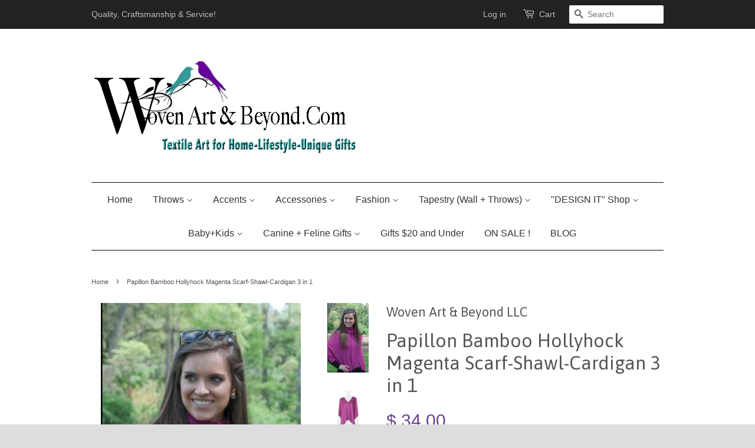

--- FILE ---
content_type: text/html; charset=utf-8
request_url: https://wovenartandbeyond.com/products/bamboo-hollyhock-cardigan-shawl-scarf-3-in-1-by-papillon
body_size: 26705
content:
<!doctype html>
<!--[if lt IE 7]><html class="no-js lt-ie9 lt-ie8 lt-ie7" lang="en"> <![endif]-->
<!--[if IE 7]><html class="no-js lt-ie9 lt-ie8" lang="en"> <![endif]-->
<!--[if IE 8]><html class="no-js lt-ie9" lang="en"> <![endif]-->
<!--[if IE 9 ]><html class="ie9 no-js"> <![endif]-->
<!--[if (gt IE 9)|!(IE)]><!--> <html class="no-js"> <!--<![endif]-->
  

<head>
<!-- "snippets/limespot.liquid" was not rendered, the associated app was uninstalled --> 

 <meta name="p:domain_verify" content="6ff2a9bae54772f80d48a61a1e3dee0e"/>
  <!-- Basic page needs ================================================== -->
  <meta charset="utf-8">
  <meta http-equiv="X-UA-Compatible" content="IE=edge,chrome=1">

  

  <!-- Title and description ================================================== -->
  <title>
  Papillon Bamboo Hollyhock Magenta Scarf-Shawl-Cardigan 3 in 1 &ndash; Woven Art &amp; Beyond LLC
  </title>

  
  <meta name="description" content="Silky and amazingly soft on the skin, this Hollyhock (Magenta) Bamboo Scarf Cardigan Shawl transforms the everyday scarf into the style of your choice  to coordinate with any outfit on any day of the year!  Size: 18&quot; x 64&quot;. ONE SIZE FITS ALL. ﻿ This innovative design has buttons at each end to allow endless versatility">
  

  <!-- Product meta ================================================== -->
  

  <meta property="og:type" content="product">
  <meta property="og:title" content="Papillon Bamboo Hollyhock Magenta Scarf-Shawl-Cardigan 3 in 1">
  
  <meta property="og:image" content="http://wovenartandbeyond.com/cdn/shop/products/bamboo-hollyhock-37_grande.jpg?v=1715558097">
  <meta property="og:image:secure_url" content="https://wovenartandbeyond.com/cdn/shop/products/bamboo-hollyhock-37_grande.jpg?v=1715558097">
  
  <meta property="og:image" content="http://wovenartandbeyond.com/cdn/shop/products/71322_XLarge_grande.jpg?v=1571274937">
  <meta property="og:image:secure_url" content="https://wovenartandbeyond.com/cdn/shop/products/71322_XLarge_grande.jpg?v=1571274937">
  
  <meta property="og:image" content="http://wovenartandbeyond.com/cdn/shop/products/bamboo-black-gold-scarf-shawl-cardigan-by-papillon-3_5e6ad6ed-5ae6-42c1-8296-1fd0d0c57592_grande.jpg?v=1571274937">
  <meta property="og:image:secure_url" content="https://wovenartandbeyond.com/cdn/shop/products/bamboo-black-gold-scarf-shawl-cardigan-by-papillon-3_5e6ad6ed-5ae6-42c1-8296-1fd0d0c57592_grande.jpg?v=1571274937">
  
  <meta property="og:price:amount" content="34.00">
  <meta property="og:price:currency" content="USD">


  <meta property="og:description" content="Silky and amazingly soft on the skin, this Hollyhock (Magenta) Bamboo Scarf Cardigan Shawl transforms the everyday scarf into the style of your choice  to coordinate with any outfit on any day of the year!  Size: 18&quot; x 64&quot;. ONE SIZE FITS ALL. ﻿ This innovative design has buttons at each end to allow endless versatility">

  <meta property="og:url" content="https://wovenartandbeyond.com/products/bamboo-hollyhock-cardigan-shawl-scarf-3-in-1-by-papillon">
  <meta property="og:site_name" content="Woven Art &amp; Beyond LLC">

  

<meta name="twitter:card" content="summary">



  <meta name="twitter:title" content="Papillon Bamboo Hollyhock Magenta Scarf-Shawl-Cardigan 3 in 1">
  <meta name="twitter:description" content="Silky and amazingly soft on the skin, this Hollyhock (Magenta) Bamboo Scarf Cardigan Shawl transforms the everyday scarf into the style of your choice  to coordinate with any outfit on any day of the year!  Size: 18&quot; x 64&quot;. ONE SIZE FITS ALL. ﻿ This innovative design has buttons at each end to allow endless versatility in fashion, security, and comfort. Transform your scarf to a shawl or cardigan, just to name a few.  Make it yours today and create your own style!  Click on inset image above to see the many styles you can wear this as. Size: 18&quot; x 64&quot; (one size) Color: Magenta - Hollycock Contents: Rayon made from 100% Bamboo Brand: Papillon™ Care: Hand wash, lay flat Imported   Benefits of Bamboo Clothing: Bamboo is an extremely resilient and durable fiber. At the same time it can feel">
  <meta name="twitter:image" content="https://wovenartandbeyond.com/cdn/shop/products/bamboo-hollyhock-37_medium.jpg?v=1715558097">
  <meta name="twitter:image:width" content="240">
  <meta name="twitter:image:height" content="240">



  <!-- Helpers ================================================== -->
  <link rel="canonical" href="https://wovenartandbeyond.com/products/bamboo-hollyhock-cardigan-shawl-scarf-3-in-1-by-papillon">
  <meta name="viewport" content="width=device-width,initial-scale=1">
  <meta name="theme-color" content="#6b4193">

  <!-- CSS ================================================== -->
  <link href="//wovenartandbeyond.com/cdn/shop/t/9/assets/timber.scss.css?v=150389144412080828321697396871" rel="stylesheet" type="text/css" media="all" />
  <link href="//wovenartandbeyond.com/cdn/shop/t/9/assets/theme.scss.css?v=140130222990638313021697396871" rel="stylesheet" type="text/css" media="all" />

  

  
    
    
    <link href="//fonts.googleapis.com/css?family=Asap:400" rel="stylesheet" type="text/css" media="all" />
  



  <!-- Header hook for plugins ================================================== -->
  <script>window.performance && window.performance.mark && window.performance.mark('shopify.content_for_header.start');</script><meta id="shopify-digital-wallet" name="shopify-digital-wallet" content="/6497901/digital_wallets/dialog">
<meta name="shopify-checkout-api-token" content="9bfd417bf9a4408de1c6396b71ae04cd">
<meta id="in-context-paypal-metadata" data-shop-id="6497901" data-venmo-supported="false" data-environment="production" data-locale="en_US" data-paypal-v4="true" data-currency="USD">
<link rel="alternate" type="application/json+oembed" href="https://wovenartandbeyond.com/products/bamboo-hollyhock-cardigan-shawl-scarf-3-in-1-by-papillon.oembed">
<script async="async" src="/checkouts/internal/preloads.js?locale=en-US"></script>
<link rel="preconnect" href="https://shop.app" crossorigin="anonymous">
<script async="async" src="https://shop.app/checkouts/internal/preloads.js?locale=en-US&shop_id=6497901" crossorigin="anonymous"></script>
<script id="apple-pay-shop-capabilities" type="application/json">{"shopId":6497901,"countryCode":"US","currencyCode":"USD","merchantCapabilities":["supports3DS"],"merchantId":"gid:\/\/shopify\/Shop\/6497901","merchantName":"Woven Art \u0026 Beyond LLC","requiredBillingContactFields":["postalAddress","email","phone"],"requiredShippingContactFields":["postalAddress","email","phone"],"shippingType":"shipping","supportedNetworks":["visa","masterCard","amex","discover","elo","jcb"],"total":{"type":"pending","label":"Woven Art \u0026 Beyond LLC","amount":"1.00"},"shopifyPaymentsEnabled":true,"supportsSubscriptions":true}</script>
<script id="shopify-features" type="application/json">{"accessToken":"9bfd417bf9a4408de1c6396b71ae04cd","betas":["rich-media-storefront-analytics"],"domain":"wovenartandbeyond.com","predictiveSearch":true,"shopId":6497901,"locale":"en"}</script>
<script>var Shopify = Shopify || {};
Shopify.shop = "woven-art-beyond.myshopify.com";
Shopify.locale = "en";
Shopify.currency = {"active":"USD","rate":"1.0"};
Shopify.country = "US";
Shopify.theme = {"name":"Cross Sell Minimal","id":127004967076,"schema_name":null,"schema_version":null,"theme_store_id":380,"role":"main"};
Shopify.theme.handle = "null";
Shopify.theme.style = {"id":null,"handle":null};
Shopify.cdnHost = "wovenartandbeyond.com/cdn";
Shopify.routes = Shopify.routes || {};
Shopify.routes.root = "/";</script>
<script type="module">!function(o){(o.Shopify=o.Shopify||{}).modules=!0}(window);</script>
<script>!function(o){function n(){var o=[];function n(){o.push(Array.prototype.slice.apply(arguments))}return n.q=o,n}var t=o.Shopify=o.Shopify||{};t.loadFeatures=n(),t.autoloadFeatures=n()}(window);</script>
<script>
  window.ShopifyPay = window.ShopifyPay || {};
  window.ShopifyPay.apiHost = "shop.app\/pay";
  window.ShopifyPay.redirectState = null;
</script>
<script id="shop-js-analytics" type="application/json">{"pageType":"product"}</script>
<script defer="defer" async type="module" src="//wovenartandbeyond.com/cdn/shopifycloud/shop-js/modules/v2/client.init-shop-cart-sync_WVOgQShq.en.esm.js"></script>
<script defer="defer" async type="module" src="//wovenartandbeyond.com/cdn/shopifycloud/shop-js/modules/v2/chunk.common_C_13GLB1.esm.js"></script>
<script defer="defer" async type="module" src="//wovenartandbeyond.com/cdn/shopifycloud/shop-js/modules/v2/chunk.modal_CLfMGd0m.esm.js"></script>
<script type="module">
  await import("//wovenartandbeyond.com/cdn/shopifycloud/shop-js/modules/v2/client.init-shop-cart-sync_WVOgQShq.en.esm.js");
await import("//wovenartandbeyond.com/cdn/shopifycloud/shop-js/modules/v2/chunk.common_C_13GLB1.esm.js");
await import("//wovenartandbeyond.com/cdn/shopifycloud/shop-js/modules/v2/chunk.modal_CLfMGd0m.esm.js");

  window.Shopify.SignInWithShop?.initShopCartSync?.({"fedCMEnabled":true,"windoidEnabled":true});

</script>
<script>
  window.Shopify = window.Shopify || {};
  if (!window.Shopify.featureAssets) window.Shopify.featureAssets = {};
  window.Shopify.featureAssets['shop-js'] = {"shop-cart-sync":["modules/v2/client.shop-cart-sync_DuR37GeY.en.esm.js","modules/v2/chunk.common_C_13GLB1.esm.js","modules/v2/chunk.modal_CLfMGd0m.esm.js"],"init-fed-cm":["modules/v2/client.init-fed-cm_BucUoe6W.en.esm.js","modules/v2/chunk.common_C_13GLB1.esm.js","modules/v2/chunk.modal_CLfMGd0m.esm.js"],"shop-toast-manager":["modules/v2/client.shop-toast-manager_B0JfrpKj.en.esm.js","modules/v2/chunk.common_C_13GLB1.esm.js","modules/v2/chunk.modal_CLfMGd0m.esm.js"],"init-shop-cart-sync":["modules/v2/client.init-shop-cart-sync_WVOgQShq.en.esm.js","modules/v2/chunk.common_C_13GLB1.esm.js","modules/v2/chunk.modal_CLfMGd0m.esm.js"],"shop-button":["modules/v2/client.shop-button_B_U3bv27.en.esm.js","modules/v2/chunk.common_C_13GLB1.esm.js","modules/v2/chunk.modal_CLfMGd0m.esm.js"],"init-windoid":["modules/v2/client.init-windoid_DuP9q_di.en.esm.js","modules/v2/chunk.common_C_13GLB1.esm.js","modules/v2/chunk.modal_CLfMGd0m.esm.js"],"shop-cash-offers":["modules/v2/client.shop-cash-offers_BmULhtno.en.esm.js","modules/v2/chunk.common_C_13GLB1.esm.js","modules/v2/chunk.modal_CLfMGd0m.esm.js"],"pay-button":["modules/v2/client.pay-button_CrPSEbOK.en.esm.js","modules/v2/chunk.common_C_13GLB1.esm.js","modules/v2/chunk.modal_CLfMGd0m.esm.js"],"init-customer-accounts":["modules/v2/client.init-customer-accounts_jNk9cPYQ.en.esm.js","modules/v2/client.shop-login-button_DJ5ldayH.en.esm.js","modules/v2/chunk.common_C_13GLB1.esm.js","modules/v2/chunk.modal_CLfMGd0m.esm.js"],"avatar":["modules/v2/client.avatar_BTnouDA3.en.esm.js"],"checkout-modal":["modules/v2/client.checkout-modal_pBPyh9w8.en.esm.js","modules/v2/chunk.common_C_13GLB1.esm.js","modules/v2/chunk.modal_CLfMGd0m.esm.js"],"init-shop-for-new-customer-accounts":["modules/v2/client.init-shop-for-new-customer-accounts_BUoCy7a5.en.esm.js","modules/v2/client.shop-login-button_DJ5ldayH.en.esm.js","modules/v2/chunk.common_C_13GLB1.esm.js","modules/v2/chunk.modal_CLfMGd0m.esm.js"],"init-customer-accounts-sign-up":["modules/v2/client.init-customer-accounts-sign-up_CnczCz9H.en.esm.js","modules/v2/client.shop-login-button_DJ5ldayH.en.esm.js","modules/v2/chunk.common_C_13GLB1.esm.js","modules/v2/chunk.modal_CLfMGd0m.esm.js"],"init-shop-email-lookup-coordinator":["modules/v2/client.init-shop-email-lookup-coordinator_CzjY5t9o.en.esm.js","modules/v2/chunk.common_C_13GLB1.esm.js","modules/v2/chunk.modal_CLfMGd0m.esm.js"],"shop-follow-button":["modules/v2/client.shop-follow-button_CsYC63q7.en.esm.js","modules/v2/chunk.common_C_13GLB1.esm.js","modules/v2/chunk.modal_CLfMGd0m.esm.js"],"shop-login-button":["modules/v2/client.shop-login-button_DJ5ldayH.en.esm.js","modules/v2/chunk.common_C_13GLB1.esm.js","modules/v2/chunk.modal_CLfMGd0m.esm.js"],"shop-login":["modules/v2/client.shop-login_B9ccPdmx.en.esm.js","modules/v2/chunk.common_C_13GLB1.esm.js","modules/v2/chunk.modal_CLfMGd0m.esm.js"],"lead-capture":["modules/v2/client.lead-capture_D0K_KgYb.en.esm.js","modules/v2/chunk.common_C_13GLB1.esm.js","modules/v2/chunk.modal_CLfMGd0m.esm.js"],"payment-terms":["modules/v2/client.payment-terms_BWmiNN46.en.esm.js","modules/v2/chunk.common_C_13GLB1.esm.js","modules/v2/chunk.modal_CLfMGd0m.esm.js"]};
</script>
<script>(function() {
  var isLoaded = false;
  function asyncLoad() {
    if (isLoaded) return;
    isLoaded = true;
    var urls = ["https:\/\/cdn.ywxi.net\/js\/1.js?shop=woven-art-beyond.myshopify.com","https:\/\/load.csell.co\/assets\/js\/cross-sell.js?shop=woven-art-beyond.myshopify.com","https:\/\/load.csell.co\/assets\/v2\/js\/core\/xsell.js?shop=woven-art-beyond.myshopify.com","https:\/\/cdn.hextom.com\/js\/freeshippingbar.js?shop=woven-art-beyond.myshopify.com","https:\/\/cdn.hextom.com\/js\/quickannouncementbar.js?shop=woven-art-beyond.myshopify.com"];
    for (var i = 0; i < urls.length; i++) {
      var s = document.createElement('script');
      s.type = 'text/javascript';
      s.async = true;
      s.src = urls[i];
      var x = document.getElementsByTagName('script')[0];
      x.parentNode.insertBefore(s, x);
    }
  };
  if(window.attachEvent) {
    window.attachEvent('onload', asyncLoad);
  } else {
    window.addEventListener('load', asyncLoad, false);
  }
})();</script>
<script id="__st">var __st={"a":6497901,"offset":-18000,"reqid":"d9d497a8-5213-4cdb-afee-c042e6ccd1dc-1769555321","pageurl":"wovenartandbeyond.com\/products\/bamboo-hollyhock-cardigan-shawl-scarf-3-in-1-by-papillon","u":"c42a8e6a5897","p":"product","rtyp":"product","rid":2586327107};</script>
<script>window.ShopifyPaypalV4VisibilityTracking = true;</script>
<script id="captcha-bootstrap">!function(){'use strict';const t='contact',e='account',n='new_comment',o=[[t,t],['blogs',n],['comments',n],[t,'customer']],c=[[e,'customer_login'],[e,'guest_login'],[e,'recover_customer_password'],[e,'create_customer']],r=t=>t.map((([t,e])=>`form[action*='/${t}']:not([data-nocaptcha='true']) input[name='form_type'][value='${e}']`)).join(','),a=t=>()=>t?[...document.querySelectorAll(t)].map((t=>t.form)):[];function s(){const t=[...o],e=r(t);return a(e)}const i='password',u='form_key',d=['recaptcha-v3-token','g-recaptcha-response','h-captcha-response',i],f=()=>{try{return window.sessionStorage}catch{return}},m='__shopify_v',_=t=>t.elements[u];function p(t,e,n=!1){try{const o=window.sessionStorage,c=JSON.parse(o.getItem(e)),{data:r}=function(t){const{data:e,action:n}=t;return t[m]||n?{data:e,action:n}:{data:t,action:n}}(c);for(const[e,n]of Object.entries(r))t.elements[e]&&(t.elements[e].value=n);n&&o.removeItem(e)}catch(o){console.error('form repopulation failed',{error:o})}}const l='form_type',E='cptcha';function T(t){t.dataset[E]=!0}const w=window,h=w.document,L='Shopify',v='ce_forms',y='captcha';let A=!1;((t,e)=>{const n=(g='f06e6c50-85a8-45c8-87d0-21a2b65856fe',I='https://cdn.shopify.com/shopifycloud/storefront-forms-hcaptcha/ce_storefront_forms_captcha_hcaptcha.v1.5.2.iife.js',D={infoText:'Protected by hCaptcha',privacyText:'Privacy',termsText:'Terms'},(t,e,n)=>{const o=w[L][v],c=o.bindForm;if(c)return c(t,g,e,D).then(n);var r;o.q.push([[t,g,e,D],n]),r=I,A||(h.body.append(Object.assign(h.createElement('script'),{id:'captcha-provider',async:!0,src:r})),A=!0)});var g,I,D;w[L]=w[L]||{},w[L][v]=w[L][v]||{},w[L][v].q=[],w[L][y]=w[L][y]||{},w[L][y].protect=function(t,e){n(t,void 0,e),T(t)},Object.freeze(w[L][y]),function(t,e,n,w,h,L){const[v,y,A,g]=function(t,e,n){const i=e?o:[],u=t?c:[],d=[...i,...u],f=r(d),m=r(i),_=r(d.filter((([t,e])=>n.includes(e))));return[a(f),a(m),a(_),s()]}(w,h,L),I=t=>{const e=t.target;return e instanceof HTMLFormElement?e:e&&e.form},D=t=>v().includes(t);t.addEventListener('submit',(t=>{const e=I(t);if(!e)return;const n=D(e)&&!e.dataset.hcaptchaBound&&!e.dataset.recaptchaBound,o=_(e),c=g().includes(e)&&(!o||!o.value);(n||c)&&t.preventDefault(),c&&!n&&(function(t){try{if(!f())return;!function(t){const e=f();if(!e)return;const n=_(t);if(!n)return;const o=n.value;o&&e.removeItem(o)}(t);const e=Array.from(Array(32),(()=>Math.random().toString(36)[2])).join('');!function(t,e){_(t)||t.append(Object.assign(document.createElement('input'),{type:'hidden',name:u})),t.elements[u].value=e}(t,e),function(t,e){const n=f();if(!n)return;const o=[...t.querySelectorAll(`input[type='${i}']`)].map((({name:t})=>t)),c=[...d,...o],r={};for(const[a,s]of new FormData(t).entries())c.includes(a)||(r[a]=s);n.setItem(e,JSON.stringify({[m]:1,action:t.action,data:r}))}(t,e)}catch(e){console.error('failed to persist form',e)}}(e),e.submit())}));const S=(t,e)=>{t&&!t.dataset[E]&&(n(t,e.some((e=>e===t))),T(t))};for(const o of['focusin','change'])t.addEventListener(o,(t=>{const e=I(t);D(e)&&S(e,y())}));const B=e.get('form_key'),M=e.get(l),P=B&&M;t.addEventListener('DOMContentLoaded',(()=>{const t=y();if(P)for(const e of t)e.elements[l].value===M&&p(e,B);[...new Set([...A(),...v().filter((t=>'true'===t.dataset.shopifyCaptcha))])].forEach((e=>S(e,t)))}))}(h,new URLSearchParams(w.location.search),n,t,e,['guest_login'])})(!0,!0)}();</script>
<script integrity="sha256-4kQ18oKyAcykRKYeNunJcIwy7WH5gtpwJnB7kiuLZ1E=" data-source-attribution="shopify.loadfeatures" defer="defer" src="//wovenartandbeyond.com/cdn/shopifycloud/storefront/assets/storefront/load_feature-a0a9edcb.js" crossorigin="anonymous"></script>
<script crossorigin="anonymous" defer="defer" src="//wovenartandbeyond.com/cdn/shopifycloud/storefront/assets/shopify_pay/storefront-65b4c6d7.js?v=20250812"></script>
<script data-source-attribution="shopify.dynamic_checkout.dynamic.init">var Shopify=Shopify||{};Shopify.PaymentButton=Shopify.PaymentButton||{isStorefrontPortableWallets:!0,init:function(){window.Shopify.PaymentButton.init=function(){};var t=document.createElement("script");t.src="https://wovenartandbeyond.com/cdn/shopifycloud/portable-wallets/latest/portable-wallets.en.js",t.type="module",document.head.appendChild(t)}};
</script>
<script data-source-attribution="shopify.dynamic_checkout.buyer_consent">
  function portableWalletsHideBuyerConsent(e){var t=document.getElementById("shopify-buyer-consent"),n=document.getElementById("shopify-subscription-policy-button");t&&n&&(t.classList.add("hidden"),t.setAttribute("aria-hidden","true"),n.removeEventListener("click",e))}function portableWalletsShowBuyerConsent(e){var t=document.getElementById("shopify-buyer-consent"),n=document.getElementById("shopify-subscription-policy-button");t&&n&&(t.classList.remove("hidden"),t.removeAttribute("aria-hidden"),n.addEventListener("click",e))}window.Shopify?.PaymentButton&&(window.Shopify.PaymentButton.hideBuyerConsent=portableWalletsHideBuyerConsent,window.Shopify.PaymentButton.showBuyerConsent=portableWalletsShowBuyerConsent);
</script>
<script data-source-attribution="shopify.dynamic_checkout.cart.bootstrap">document.addEventListener("DOMContentLoaded",(function(){function t(){return document.querySelector("shopify-accelerated-checkout-cart, shopify-accelerated-checkout")}if(t())Shopify.PaymentButton.init();else{new MutationObserver((function(e,n){t()&&(Shopify.PaymentButton.init(),n.disconnect())})).observe(document.body,{childList:!0,subtree:!0})}}));
</script>
<link id="shopify-accelerated-checkout-styles" rel="stylesheet" media="screen" href="https://wovenartandbeyond.com/cdn/shopifycloud/portable-wallets/latest/accelerated-checkout-backwards-compat.css" crossorigin="anonymous">
<style id="shopify-accelerated-checkout-cart">
        #shopify-buyer-consent {
  margin-top: 1em;
  display: inline-block;
  width: 100%;
}

#shopify-buyer-consent.hidden {
  display: none;
}

#shopify-subscription-policy-button {
  background: none;
  border: none;
  padding: 0;
  text-decoration: underline;
  font-size: inherit;
  cursor: pointer;
}

#shopify-subscription-policy-button::before {
  box-shadow: none;
}

      </style>

<script>window.performance && window.performance.mark && window.performance.mark('shopify.content_for_header.end');</script> 


  

<!--[if lt IE 9]>
<script src="//cdnjs.cloudflare.com/ajax/libs/html5shiv/3.7.2/html5shiv.min.js" type="text/javascript"></script>
<script src="//wovenartandbeyond.com/cdn/shop/t/9/assets/respond.min.js?v=52248677837542619231631565824" type="text/javascript"></script>
<link href="//wovenartandbeyond.com/cdn/shop/t/9/assets/respond-proxy.html" id="respond-proxy" rel="respond-proxy" />
<link href="//wovenartandbeyond.com/search?q=f8f1bbf97f09ab86dacb2aaa77359535" id="respond-redirect" rel="respond-redirect" />
<script src="//wovenartandbeyond.com/search?q=f8f1bbf97f09ab86dacb2aaa77359535" type="text/javascript"></script>
<![endif]-->



  <script src="//ajax.googleapis.com/ajax/libs/jquery/1.11.0/jquery.min.js" type="text/javascript"></script>
  <script src="//wovenartandbeyond.com/cdn/shop/t/9/assets/modernizr.min.js?v=26620055551102246001631565822" type="text/javascript"></script>

  
  

<!-- "snippets/sca-quick-view-init.liquid" was not rendered, the associated app was uninstalled --> <link href="https://monorail-edge.shopifysvc.com" rel="dns-prefetch">
<script>(function(){if ("sendBeacon" in navigator && "performance" in window) {try {var session_token_from_headers = performance.getEntriesByType('navigation')[0].serverTiming.find(x => x.name == '_s').description;} catch {var session_token_from_headers = undefined;}var session_cookie_matches = document.cookie.match(/_shopify_s=([^;]*)/);var session_token_from_cookie = session_cookie_matches && session_cookie_matches.length === 2 ? session_cookie_matches[1] : "";var session_token = session_token_from_headers || session_token_from_cookie || "";function handle_abandonment_event(e) {var entries = performance.getEntries().filter(function(entry) {return /monorail-edge.shopifysvc.com/.test(entry.name);});if (!window.abandonment_tracked && entries.length === 0) {window.abandonment_tracked = true;var currentMs = Date.now();var navigation_start = performance.timing.navigationStart;var payload = {shop_id: 6497901,url: window.location.href,navigation_start,duration: currentMs - navigation_start,session_token,page_type: "product"};window.navigator.sendBeacon("https://monorail-edge.shopifysvc.com/v1/produce", JSON.stringify({schema_id: "online_store_buyer_site_abandonment/1.1",payload: payload,metadata: {event_created_at_ms: currentMs,event_sent_at_ms: currentMs}}));}}window.addEventListener('pagehide', handle_abandonment_event);}}());</script>
<script id="web-pixels-manager-setup">(function e(e,d,r,n,o){if(void 0===o&&(o={}),!Boolean(null===(a=null===(i=window.Shopify)||void 0===i?void 0:i.analytics)||void 0===a?void 0:a.replayQueue)){var i,a;window.Shopify=window.Shopify||{};var t=window.Shopify;t.analytics=t.analytics||{};var s=t.analytics;s.replayQueue=[],s.publish=function(e,d,r){return s.replayQueue.push([e,d,r]),!0};try{self.performance.mark("wpm:start")}catch(e){}var l=function(){var e={modern:/Edge?\/(1{2}[4-9]|1[2-9]\d|[2-9]\d{2}|\d{4,})\.\d+(\.\d+|)|Firefox\/(1{2}[4-9]|1[2-9]\d|[2-9]\d{2}|\d{4,})\.\d+(\.\d+|)|Chrom(ium|e)\/(9{2}|\d{3,})\.\d+(\.\d+|)|(Maci|X1{2}).+ Version\/(15\.\d+|(1[6-9]|[2-9]\d|\d{3,})\.\d+)([,.]\d+|)( \(\w+\)|)( Mobile\/\w+|) Safari\/|Chrome.+OPR\/(9{2}|\d{3,})\.\d+\.\d+|(CPU[ +]OS|iPhone[ +]OS|CPU[ +]iPhone|CPU IPhone OS|CPU iPad OS)[ +]+(15[._]\d+|(1[6-9]|[2-9]\d|\d{3,})[._]\d+)([._]\d+|)|Android:?[ /-](13[3-9]|1[4-9]\d|[2-9]\d{2}|\d{4,})(\.\d+|)(\.\d+|)|Android.+Firefox\/(13[5-9]|1[4-9]\d|[2-9]\d{2}|\d{4,})\.\d+(\.\d+|)|Android.+Chrom(ium|e)\/(13[3-9]|1[4-9]\d|[2-9]\d{2}|\d{4,})\.\d+(\.\d+|)|SamsungBrowser\/([2-9]\d|\d{3,})\.\d+/,legacy:/Edge?\/(1[6-9]|[2-9]\d|\d{3,})\.\d+(\.\d+|)|Firefox\/(5[4-9]|[6-9]\d|\d{3,})\.\d+(\.\d+|)|Chrom(ium|e)\/(5[1-9]|[6-9]\d|\d{3,})\.\d+(\.\d+|)([\d.]+$|.*Safari\/(?![\d.]+ Edge\/[\d.]+$))|(Maci|X1{2}).+ Version\/(10\.\d+|(1[1-9]|[2-9]\d|\d{3,})\.\d+)([,.]\d+|)( \(\w+\)|)( Mobile\/\w+|) Safari\/|Chrome.+OPR\/(3[89]|[4-9]\d|\d{3,})\.\d+\.\d+|(CPU[ +]OS|iPhone[ +]OS|CPU[ +]iPhone|CPU IPhone OS|CPU iPad OS)[ +]+(10[._]\d+|(1[1-9]|[2-9]\d|\d{3,})[._]\d+)([._]\d+|)|Android:?[ /-](13[3-9]|1[4-9]\d|[2-9]\d{2}|\d{4,})(\.\d+|)(\.\d+|)|Mobile Safari.+OPR\/([89]\d|\d{3,})\.\d+\.\d+|Android.+Firefox\/(13[5-9]|1[4-9]\d|[2-9]\d{2}|\d{4,})\.\d+(\.\d+|)|Android.+Chrom(ium|e)\/(13[3-9]|1[4-9]\d|[2-9]\d{2}|\d{4,})\.\d+(\.\d+|)|Android.+(UC? ?Browser|UCWEB|U3)[ /]?(15\.([5-9]|\d{2,})|(1[6-9]|[2-9]\d|\d{3,})\.\d+)\.\d+|SamsungBrowser\/(5\.\d+|([6-9]|\d{2,})\.\d+)|Android.+MQ{2}Browser\/(14(\.(9|\d{2,})|)|(1[5-9]|[2-9]\d|\d{3,})(\.\d+|))(\.\d+|)|K[Aa][Ii]OS\/(3\.\d+|([4-9]|\d{2,})\.\d+)(\.\d+|)/},d=e.modern,r=e.legacy,n=navigator.userAgent;return n.match(d)?"modern":n.match(r)?"legacy":"unknown"}(),u="modern"===l?"modern":"legacy",c=(null!=n?n:{modern:"",legacy:""})[u],f=function(e){return[e.baseUrl,"/wpm","/b",e.hashVersion,"modern"===e.buildTarget?"m":"l",".js"].join("")}({baseUrl:d,hashVersion:r,buildTarget:u}),m=function(e){var d=e.version,r=e.bundleTarget,n=e.surface,o=e.pageUrl,i=e.monorailEndpoint;return{emit:function(e){var a=e.status,t=e.errorMsg,s=(new Date).getTime(),l=JSON.stringify({metadata:{event_sent_at_ms:s},events:[{schema_id:"web_pixels_manager_load/3.1",payload:{version:d,bundle_target:r,page_url:o,status:a,surface:n,error_msg:t},metadata:{event_created_at_ms:s}}]});if(!i)return console&&console.warn&&console.warn("[Web Pixels Manager] No Monorail endpoint provided, skipping logging."),!1;try{return self.navigator.sendBeacon.bind(self.navigator)(i,l)}catch(e){}var u=new XMLHttpRequest;try{return u.open("POST",i,!0),u.setRequestHeader("Content-Type","text/plain"),u.send(l),!0}catch(e){return console&&console.warn&&console.warn("[Web Pixels Manager] Got an unhandled error while logging to Monorail."),!1}}}}({version:r,bundleTarget:l,surface:e.surface,pageUrl:self.location.href,monorailEndpoint:e.monorailEndpoint});try{o.browserTarget=l,function(e){var d=e.src,r=e.async,n=void 0===r||r,o=e.onload,i=e.onerror,a=e.sri,t=e.scriptDataAttributes,s=void 0===t?{}:t,l=document.createElement("script"),u=document.querySelector("head"),c=document.querySelector("body");if(l.async=n,l.src=d,a&&(l.integrity=a,l.crossOrigin="anonymous"),s)for(var f in s)if(Object.prototype.hasOwnProperty.call(s,f))try{l.dataset[f]=s[f]}catch(e){}if(o&&l.addEventListener("load",o),i&&l.addEventListener("error",i),u)u.appendChild(l);else{if(!c)throw new Error("Did not find a head or body element to append the script");c.appendChild(l)}}({src:f,async:!0,onload:function(){if(!function(){var e,d;return Boolean(null===(d=null===(e=window.Shopify)||void 0===e?void 0:e.analytics)||void 0===d?void 0:d.initialized)}()){var d=window.webPixelsManager.init(e)||void 0;if(d){var r=window.Shopify.analytics;r.replayQueue.forEach((function(e){var r=e[0],n=e[1],o=e[2];d.publishCustomEvent(r,n,o)})),r.replayQueue=[],r.publish=d.publishCustomEvent,r.visitor=d.visitor,r.initialized=!0}}},onerror:function(){return m.emit({status:"failed",errorMsg:"".concat(f," has failed to load")})},sri:function(e){var d=/^sha384-[A-Za-z0-9+/=]+$/;return"string"==typeof e&&d.test(e)}(c)?c:"",scriptDataAttributes:o}),m.emit({status:"loading"})}catch(e){m.emit({status:"failed",errorMsg:(null==e?void 0:e.message)||"Unknown error"})}}})({shopId: 6497901,storefrontBaseUrl: "https://wovenartandbeyond.com",extensionsBaseUrl: "https://extensions.shopifycdn.com/cdn/shopifycloud/web-pixels-manager",monorailEndpoint: "https://monorail-edge.shopifysvc.com/unstable/produce_batch",surface: "storefront-renderer",enabledBetaFlags: ["2dca8a86"],webPixelsConfigList: [{"id":"77725950","eventPayloadVersion":"v1","runtimeContext":"LAX","scriptVersion":"1","type":"CUSTOM","privacyPurposes":["ANALYTICS"],"name":"Google Analytics tag (migrated)"},{"id":"shopify-app-pixel","configuration":"{}","eventPayloadVersion":"v1","runtimeContext":"STRICT","scriptVersion":"0450","apiClientId":"shopify-pixel","type":"APP","privacyPurposes":["ANALYTICS","MARKETING"]},{"id":"shopify-custom-pixel","eventPayloadVersion":"v1","runtimeContext":"LAX","scriptVersion":"0450","apiClientId":"shopify-pixel","type":"CUSTOM","privacyPurposes":["ANALYTICS","MARKETING"]}],isMerchantRequest: false,initData: {"shop":{"name":"Woven Art \u0026 Beyond LLC","paymentSettings":{"currencyCode":"USD"},"myshopifyDomain":"woven-art-beyond.myshopify.com","countryCode":"US","storefrontUrl":"https:\/\/wovenartandbeyond.com"},"customer":null,"cart":null,"checkout":null,"productVariants":[{"price":{"amount":34.0,"currencyCode":"USD"},"product":{"title":"Papillon Bamboo Hollyhock Magenta Scarf-Shawl-Cardigan 3 in 1","vendor":"Woven Art \u0026 Beyond LLC","id":"2586327107","untranslatedTitle":"Papillon Bamboo Hollyhock Magenta Scarf-Shawl-Cardigan 3 in 1","url":"\/products\/bamboo-hollyhock-cardigan-shawl-scarf-3-in-1-by-papillon","type":"Bamboo Shawl Cardigan Scarf"},"id":"7546784579","image":{"src":"\/\/wovenartandbeyond.com\/cdn\/shop\/products\/bamboo-hollyhock-37.jpg?v=1715558097"},"sku":"SW-71222","title":"Default Title","untranslatedTitle":"Default Title"}],"purchasingCompany":null},},"https://wovenartandbeyond.com/cdn","fcfee988w5aeb613cpc8e4bc33m6693e112",{"modern":"","legacy":""},{"shopId":"6497901","storefrontBaseUrl":"https:\/\/wovenartandbeyond.com","extensionBaseUrl":"https:\/\/extensions.shopifycdn.com\/cdn\/shopifycloud\/web-pixels-manager","surface":"storefront-renderer","enabledBetaFlags":"[\"2dca8a86\"]","isMerchantRequest":"false","hashVersion":"fcfee988w5aeb613cpc8e4bc33m6693e112","publish":"custom","events":"[[\"page_viewed\",{}],[\"product_viewed\",{\"productVariant\":{\"price\":{\"amount\":34.0,\"currencyCode\":\"USD\"},\"product\":{\"title\":\"Papillon Bamboo Hollyhock Magenta Scarf-Shawl-Cardigan 3 in 1\",\"vendor\":\"Woven Art \u0026 Beyond LLC\",\"id\":\"2586327107\",\"untranslatedTitle\":\"Papillon Bamboo Hollyhock Magenta Scarf-Shawl-Cardigan 3 in 1\",\"url\":\"\/products\/bamboo-hollyhock-cardigan-shawl-scarf-3-in-1-by-papillon\",\"type\":\"Bamboo Shawl Cardigan Scarf\"},\"id\":\"7546784579\",\"image\":{\"src\":\"\/\/wovenartandbeyond.com\/cdn\/shop\/products\/bamboo-hollyhock-37.jpg?v=1715558097\"},\"sku\":\"SW-71222\",\"title\":\"Default Title\",\"untranslatedTitle\":\"Default Title\"}}]]"});</script><script>
  window.ShopifyAnalytics = window.ShopifyAnalytics || {};
  window.ShopifyAnalytics.meta = window.ShopifyAnalytics.meta || {};
  window.ShopifyAnalytics.meta.currency = 'USD';
  var meta = {"product":{"id":2586327107,"gid":"gid:\/\/shopify\/Product\/2586327107","vendor":"Woven Art \u0026 Beyond LLC","type":"Bamboo Shawl Cardigan Scarf","handle":"bamboo-hollyhock-cardigan-shawl-scarf-3-in-1-by-papillon","variants":[{"id":7546784579,"price":3400,"name":"Papillon Bamboo Hollyhock Magenta Scarf-Shawl-Cardigan 3 in 1","public_title":null,"sku":"SW-71222"}],"remote":false},"page":{"pageType":"product","resourceType":"product","resourceId":2586327107,"requestId":"d9d497a8-5213-4cdb-afee-c042e6ccd1dc-1769555321"}};
  for (var attr in meta) {
    window.ShopifyAnalytics.meta[attr] = meta[attr];
  }
</script>
<script class="analytics">
  (function () {
    var customDocumentWrite = function(content) {
      var jquery = null;

      if (window.jQuery) {
        jquery = window.jQuery;
      } else if (window.Checkout && window.Checkout.$) {
        jquery = window.Checkout.$;
      }

      if (jquery) {
        jquery('body').append(content);
      }
    };

    var hasLoggedConversion = function(token) {
      if (token) {
        return document.cookie.indexOf('loggedConversion=' + token) !== -1;
      }
      return false;
    }

    var setCookieIfConversion = function(token) {
      if (token) {
        var twoMonthsFromNow = new Date(Date.now());
        twoMonthsFromNow.setMonth(twoMonthsFromNow.getMonth() + 2);

        document.cookie = 'loggedConversion=' + token + '; expires=' + twoMonthsFromNow;
      }
    }

    var trekkie = window.ShopifyAnalytics.lib = window.trekkie = window.trekkie || [];
    if (trekkie.integrations) {
      return;
    }
    trekkie.methods = [
      'identify',
      'page',
      'ready',
      'track',
      'trackForm',
      'trackLink'
    ];
    trekkie.factory = function(method) {
      return function() {
        var args = Array.prototype.slice.call(arguments);
        args.unshift(method);
        trekkie.push(args);
        return trekkie;
      };
    };
    for (var i = 0; i < trekkie.methods.length; i++) {
      var key = trekkie.methods[i];
      trekkie[key] = trekkie.factory(key);
    }
    trekkie.load = function(config) {
      trekkie.config = config || {};
      trekkie.config.initialDocumentCookie = document.cookie;
      var first = document.getElementsByTagName('script')[0];
      var script = document.createElement('script');
      script.type = 'text/javascript';
      script.onerror = function(e) {
        var scriptFallback = document.createElement('script');
        scriptFallback.type = 'text/javascript';
        scriptFallback.onerror = function(error) {
                var Monorail = {
      produce: function produce(monorailDomain, schemaId, payload) {
        var currentMs = new Date().getTime();
        var event = {
          schema_id: schemaId,
          payload: payload,
          metadata: {
            event_created_at_ms: currentMs,
            event_sent_at_ms: currentMs
          }
        };
        return Monorail.sendRequest("https://" + monorailDomain + "/v1/produce", JSON.stringify(event));
      },
      sendRequest: function sendRequest(endpointUrl, payload) {
        // Try the sendBeacon API
        if (window && window.navigator && typeof window.navigator.sendBeacon === 'function' && typeof window.Blob === 'function' && !Monorail.isIos12()) {
          var blobData = new window.Blob([payload], {
            type: 'text/plain'
          });

          if (window.navigator.sendBeacon(endpointUrl, blobData)) {
            return true;
          } // sendBeacon was not successful

        } // XHR beacon

        var xhr = new XMLHttpRequest();

        try {
          xhr.open('POST', endpointUrl);
          xhr.setRequestHeader('Content-Type', 'text/plain');
          xhr.send(payload);
        } catch (e) {
          console.log(e);
        }

        return false;
      },
      isIos12: function isIos12() {
        return window.navigator.userAgent.lastIndexOf('iPhone; CPU iPhone OS 12_') !== -1 || window.navigator.userAgent.lastIndexOf('iPad; CPU OS 12_') !== -1;
      }
    };
    Monorail.produce('monorail-edge.shopifysvc.com',
      'trekkie_storefront_load_errors/1.1',
      {shop_id: 6497901,
      theme_id: 127004967076,
      app_name: "storefront",
      context_url: window.location.href,
      source_url: "//wovenartandbeyond.com/cdn/s/trekkie.storefront.a804e9514e4efded663580eddd6991fcc12b5451.min.js"});

        };
        scriptFallback.async = true;
        scriptFallback.src = '//wovenartandbeyond.com/cdn/s/trekkie.storefront.a804e9514e4efded663580eddd6991fcc12b5451.min.js';
        first.parentNode.insertBefore(scriptFallback, first);
      };
      script.async = true;
      script.src = '//wovenartandbeyond.com/cdn/s/trekkie.storefront.a804e9514e4efded663580eddd6991fcc12b5451.min.js';
      first.parentNode.insertBefore(script, first);
    };
    trekkie.load(
      {"Trekkie":{"appName":"storefront","development":false,"defaultAttributes":{"shopId":6497901,"isMerchantRequest":null,"themeId":127004967076,"themeCityHash":"5071989560573642099","contentLanguage":"en","currency":"USD","eventMetadataId":"573ed1f6-dc16-4286-a11e-d1c0909174a3"},"isServerSideCookieWritingEnabled":true,"monorailRegion":"shop_domain","enabledBetaFlags":["65f19447","b5387b81"]},"Session Attribution":{},"S2S":{"facebookCapiEnabled":false,"source":"trekkie-storefront-renderer","apiClientId":580111}}
    );

    var loaded = false;
    trekkie.ready(function() {
      if (loaded) return;
      loaded = true;

      window.ShopifyAnalytics.lib = window.trekkie;

      var originalDocumentWrite = document.write;
      document.write = customDocumentWrite;
      try { window.ShopifyAnalytics.merchantGoogleAnalytics.call(this); } catch(error) {};
      document.write = originalDocumentWrite;

      window.ShopifyAnalytics.lib.page(null,{"pageType":"product","resourceType":"product","resourceId":2586327107,"requestId":"d9d497a8-5213-4cdb-afee-c042e6ccd1dc-1769555321","shopifyEmitted":true});

      var match = window.location.pathname.match(/checkouts\/(.+)\/(thank_you|post_purchase)/)
      var token = match? match[1]: undefined;
      if (!hasLoggedConversion(token)) {
        setCookieIfConversion(token);
        window.ShopifyAnalytics.lib.track("Viewed Product",{"currency":"USD","variantId":7546784579,"productId":2586327107,"productGid":"gid:\/\/shopify\/Product\/2586327107","name":"Papillon Bamboo Hollyhock Magenta Scarf-Shawl-Cardigan 3 in 1","price":"34.00","sku":"SW-71222","brand":"Woven Art \u0026 Beyond LLC","variant":null,"category":"Bamboo Shawl Cardigan Scarf","nonInteraction":true,"remote":false},undefined,undefined,{"shopifyEmitted":true});
      window.ShopifyAnalytics.lib.track("monorail:\/\/trekkie_storefront_viewed_product\/1.1",{"currency":"USD","variantId":7546784579,"productId":2586327107,"productGid":"gid:\/\/shopify\/Product\/2586327107","name":"Papillon Bamboo Hollyhock Magenta Scarf-Shawl-Cardigan 3 in 1","price":"34.00","sku":"SW-71222","brand":"Woven Art \u0026 Beyond LLC","variant":null,"category":"Bamboo Shawl Cardigan Scarf","nonInteraction":true,"remote":false,"referer":"https:\/\/wovenartandbeyond.com\/products\/bamboo-hollyhock-cardigan-shawl-scarf-3-in-1-by-papillon"});
      }
    });


        var eventsListenerScript = document.createElement('script');
        eventsListenerScript.async = true;
        eventsListenerScript.src = "//wovenartandbeyond.com/cdn/shopifycloud/storefront/assets/shop_events_listener-3da45d37.js";
        document.getElementsByTagName('head')[0].appendChild(eventsListenerScript);

})();</script>
  <script>
  if (!window.ga || (window.ga && typeof window.ga !== 'function')) {
    window.ga = function ga() {
      (window.ga.q = window.ga.q || []).push(arguments);
      if (window.Shopify && window.Shopify.analytics && typeof window.Shopify.analytics.publish === 'function') {
        window.Shopify.analytics.publish("ga_stub_called", {}, {sendTo: "google_osp_migration"});
      }
      console.error("Shopify's Google Analytics stub called with:", Array.from(arguments), "\nSee https://help.shopify.com/manual/promoting-marketing/pixels/pixel-migration#google for more information.");
    };
    if (window.Shopify && window.Shopify.analytics && typeof window.Shopify.analytics.publish === 'function') {
      window.Shopify.analytics.publish("ga_stub_initialized", {}, {sendTo: "google_osp_migration"});
    }
  }
</script>
<script
  defer
  src="https://wovenartandbeyond.com/cdn/shopifycloud/perf-kit/shopify-perf-kit-3.0.4.min.js"
  data-application="storefront-renderer"
  data-shop-id="6497901"
  data-render-region="gcp-us-central1"
  data-page-type="product"
  data-theme-instance-id="127004967076"
  data-theme-name=""
  data-theme-version=""
  data-monorail-region="shop_domain"
  data-resource-timing-sampling-rate="10"
  data-shs="true"
  data-shs-beacon="true"
  data-shs-export-with-fetch="true"
  data-shs-logs-sample-rate="1"
  data-shs-beacon-endpoint="https://wovenartandbeyond.com/api/collect"
></script>
</head>

<body id="papillon-bamboo-hollyhock-magenta-scarf-shawl-cardigan-3-in-1" class="template-product" >

  <div class="header-bar">
  <div class="wrapper medium-down--hide">
    <div class="post-large--display-table">

      <div class="header-bar__left post-large--display-table-cell">

        

        

        
          <div class="header-bar__module header-bar__message">
            Quality, Craftsmanship & Service!
          </div>
        

      </div>

      <div class="header-bar__right post-large--display-table-cell">

        
          <ul class="header-bar__module header-bar__module--list">
            
              <li>
                <a href="/account/login" id="customer_login_link">Log in</a>
              </li>
            
          </ul>
        

        <div class="header-bar__module">
          <span class="header-bar__sep" aria-hidden="true"></span>
          <a href="/cart" class="cart-page-link">
            <span class="icon icon-cart header-bar__cart-icon" aria-hidden="true"></span>
          </a>
        </div>

        <div class="header-bar__module">
          <a href="/cart" class="cart-page-link">
            Cart
            <span class="cart-count header-bar__cart-count hidden-count">0</span>
          </a>
        </div>

        
          <div class="header-bar__module header-bar__search">
            


  <form action="/search" method="get" class="header-bar__search-form clearfix" role="search">
    
    <button type="submit" class="btn icon-fallback-text header-bar__search-submit">
      <span class="icon icon-search" aria-hidden="true"></span>
      <span class="fallback-text">Search</span>
    </button>
    <input type="search" name="q" value="" aria-label="Search" class="header-bar__search-input" placeholder="Search">
  </form>


          </div>
        

      </div>
    </div>
  </div>
  <div class="wrapper post-large--hide">
    <button type="button" class="mobile-nav-trigger" id="MobileNavTrigger">
      <span class="icon icon-hamburger" aria-hidden="true"></span>
      Menu
    </button>
    <a href="/cart" class="cart-page-link mobile-cart-page-link">
      <span class="icon icon-cart header-bar__cart-icon" aria-hidden="true"></span>
      Cart <span class="cart-count hidden-count">0</span>
    </a>
  </div>
  <ul id="MobileNav" class="mobile-nav post-large--hide">
  
  
  
  <li class="mobile-nav__link" aria-haspopup="true">
    
      <a href="/" class="mobile-nav">
        Home
      </a>
    
  </li>
  
  
  <li class="mobile-nav__link" aria-haspopup="true">
    
      <a href="/" class="mobile-nav__sublist-trigger">
        Throws
        <span class="icon-fallback-text mobile-nav__sublist-expand">
  <span class="icon icon-plus" aria-hidden="true"></span>
  <span class="fallback-text">+</span>
</span>
<span class="icon-fallback-text mobile-nav__sublist-contract">
  <span class="icon icon-minus" aria-hidden="true"></span>
  <span class="fallback-text">-</span>
</span>
      </a>
      <ul class="mobile-nav__sublist">  
        
          <li class="mobile-nav__sublist-link">
            <a href="/collections/usa-made-woven-cotton-throw-blankets">Cotton Woven Throws</a>
          </li>
        
          <li class="mobile-nav__sublist-link">
            <a href="/collections/nw-coastal-tribe-artist-designs-tlingit-haida-tsimshian">Northwest Coastal Tribe Artist Throws|Tlingit, Haida, Tsimshian</a>
          </li>
        
          <li class="mobile-nav__sublist-link">
            <a href="/collections/native-american-woven-throw-blankets-southwest">Native American Woven Cotton Throws|Southwest + Northwest</a>
          </li>
        
          <li class="mobile-nav__sublist-link">
            <a href="/collections/rayon-throw-blankets-usa-made">Rayon Throws</a>
          </li>
        
          <li class="mobile-nav__sublist-link">
            <a href="/collections/woven-acrylic-throws">Woven Acrylic Throws</a>
          </li>
        
          <li class="mobile-nav__sublist-link">
            <a href="/collections/cashmere-wool-alpaca-lambswool-throw-blankets-spain-ireland-wales">Wool Mohair Alpaca Cashmere Lambswool Throw Blankets</a>
          </li>
        
          <li class="mobile-nav__sublist-link">
            <a href="/pages/wool-guide">WOOL GUIDE</a>
          </li>
        
          <li class="mobile-nav__sublist-link">
            <a href="/collections/faux-fur-throw-blankets">Faux Fur, Leather Throw Blankets</a>
          </li>
        
          <li class="mobile-nav__sublist-link">
            <a href="/collections/sherpa-fleece-throws">Sherpa Fleece Throws</a>
          </li>
        
          <li class="mobile-nav__sublist-link">
            <a href="/collections/bamboo-throws">Bamboo Throws</a>
          </li>
        
          <li class="mobile-nav__sublist-link">
            <a href="/collections/quilted-cotton-throws-usa-made">Quilted Throws</a>
          </li>
        
          <li class="mobile-nav__sublist-link">
            <a href="/collections/biederlack-throw-blankets-made-in-germany">Biederlack® Throw Blankets</a>
          </li>
        
          <li class="mobile-nav__sublist-link">
            <a href="/collections/velura-plush-throw-blankets">Velura™ Soft Touch Plush Throw Blankets</a>
          </li>
        
      </ul>
    
  </li>
  
  
  <li class="mobile-nav__link" aria-haspopup="true">
    
      <a href="/" class="mobile-nav__sublist-trigger">
        Accents
        <span class="icon-fallback-text mobile-nav__sublist-expand">
  <span class="icon icon-plus" aria-hidden="true"></span>
  <span class="fallback-text">+</span>
</span>
<span class="icon-fallback-text mobile-nav__sublist-contract">
  <span class="icon icon-minus" aria-hidden="true"></span>
  <span class="fallback-text">-</span>
</span>
      </a>
      <ul class="mobile-nav__sublist">  
        
          <li class="mobile-nav__sublist-link">
            <a href="/collections/tapestry-accent-pillows">Tapestry Pillows Covers</a>
          </li>
        
          <li class="mobile-nav__sublist-link">
            <a href="/collections/tableware">Tableware Accents</a>
          </li>
        
          <li class="mobile-nav__sublist-link">
            <a href="/collections/candle-holders">Ceramics: Candle Holders</a>
          </li>
        
          <li class="mobile-nav__sublist-link">
            <a href="/collections/usa-made-seasonal-holiday-home-decor">Holiday Collections</a>
          </li>
        
      </ul>
    
  </li>
  
  
  <li class="mobile-nav__link" aria-haspopup="true">
    
      <a href="/" class="mobile-nav__sublist-trigger">
        Accessories
        <span class="icon-fallback-text mobile-nav__sublist-expand">
  <span class="icon icon-plus" aria-hidden="true"></span>
  <span class="fallback-text">+</span>
</span>
<span class="icon-fallback-text mobile-nav__sublist-contract">
  <span class="icon icon-minus" aria-hidden="true"></span>
  <span class="fallback-text">-</span>
</span>
      </a>
      <ul class="mobile-nav__sublist">  
        
          <li class="mobile-nav__sublist-link">
            <a href="/collections/authentic-mola-clutch-bags-one-of-a-kind">Mola Clutch Bags - One-of-a-Kind</a>
          </li>
        
          <li class="mobile-nav__sublist-link">
            <a href="/collections/one-of-a-kind-nuno-felted-wool-handbags-accessories">Nuno Felted Bags & Accessories - One-of-a-Kind</a>
          </li>
        
          <li class="mobile-nav__sublist-link">
            <a href="/collections/bags-bohemian-style">Bags - Bohemian Style</a>
          </li>
        
          <li class="mobile-nav__sublist-link">
            <a href="/collections/accessory-bags">Accessory Pouches</a>
          </li>
        
          <li class="mobile-nav__sublist-link">
            <a href="/collections/batik-clutch-bags-rwanda-no-two-alike">Batik Clutch Handbags -  One-of-a-Kind</a>
          </li>
        
      </ul>
    
  </li>
  
  
  <li class="mobile-nav__link" aria-haspopup="true">
    
      <a href="/" class="mobile-nav__sublist-trigger">
        Fashion
        <span class="icon-fallback-text mobile-nav__sublist-expand">
  <span class="icon icon-plus" aria-hidden="true"></span>
  <span class="fallback-text">+</span>
</span>
<span class="icon-fallback-text mobile-nav__sublist-contract">
  <span class="icon icon-minus" aria-hidden="true"></span>
  <span class="fallback-text">-</span>
</span>
      </a>
      <ul class="mobile-nav__sublist">  
        
          <li class="mobile-nav__sublist-link">
            <a href="/collections/bohemian-fashion-open-weave-scarves-clothing-bags-batik">Open Weave Cotton Scarves</a>
          </li>
        
          <li class="mobile-nav__sublist-link">
            <a href="/collections/fair-trade-one-of-a-kind-nuno-felted-scarves-wraps">Nuno Felted Silk Sari Scarves-Shawls-Wraps</a>
          </li>
        
          <li class="mobile-nav__sublist-link">
            <a href="/collections/scarves-ezcaray-spain-ireland-wales">Scarves Woven in Spain, Ireland, Wales, Germany</a>
          </li>
        
          <li class="mobile-nav__sublist-link">
            <a href="/collections/usa-handmade-upcycled-neckwarmers-one-of-a-kind">Upcycled Neckwarmers One-of-a-kind</a>
          </li>
        
          <li class="mobile-nav__sublist-link">
            <a href="/collections/batik-rayon-scarves-bohemian-fashion">Batik Rayon Scarves</a>
          </li>
        
          <li class="mobile-nav__sublist-link">
            <a href="/collections/sarongs-bohemian-fashion">Sarongs</a>
          </li>
        
          <li class="mobile-nav__sublist-link">
            <a href="/collections/linen-stoles-scarves">Linen Stoles + Scarves</a>
          </li>
        
          <li class="mobile-nav__sublist-link">
            <a href="/collections/fair-trade-alpaca-scarves-stoles-wraps">Alpaca Scarves Stoles Shawls</a>
          </li>
        
          <li class="mobile-nav__sublist-link">
            <a href="/collections/papillon-bamboo-scarf-shawl-cardigan-3-in-1">Bamboo Scarves-3 in 1 Papillon CLOSEOUT</a>
          </li>
        
          <li class="mobile-nav__sublist-link">
            <a href="/collections/woven-reversible-ruffled-shawls-wraps-scarves">Woven Ruffled Reversible Scarves/Wraps</a>
          </li>
        
          <li class="mobile-nav__sublist-link">
            <a href="/collections/natural-dye-cotton-scarves-bohemian-style">Natural Dye Block Cotton Scarves + Headbands</a>
          </li>
        
          <li class="mobile-nav__sublist-link">
            <a href="/collections/tunics-bohemian-fashion">Tunics and Kaftans</a>
          </li>
        
          <li class="mobile-nav__sublist-link">
            <a href="/collections/kantha-silk-stoles-scarves-made-in-india">Silk Kantha Scarves-Stoles -One of a Kind</a>
          </li>
        
          <li class="mobile-nav__sublist-link">
            <a href="/collections/cotton-scarves-bohemian-fashion">Thai Cotton Scarves</a>
          </li>
        
          <li class="mobile-nav__sublist-link">
            <a href="/collections/northwest-native-artist-design-scarves-sarongs">NW Native Tribe Artist Design Scarves or Sarongs</a>
          </li>
        
          <li class="mobile-nav__sublist-link">
            <a href="/collections/museum-art-scarves-free-shipping">Museum Art Scarves</a>
          </li>
        
      </ul>
    
  </li>
  
  
  <li class="mobile-nav__link" aria-haspopup="true">
    
      <a href="/" class="mobile-nav__sublist-trigger">
        Tapestry (Wall + Throws)
        <span class="icon-fallback-text mobile-nav__sublist-expand">
  <span class="icon icon-plus" aria-hidden="true"></span>
  <span class="fallback-text">+</span>
</span>
<span class="icon-fallback-text mobile-nav__sublist-contract">
  <span class="icon icon-minus" aria-hidden="true"></span>
  <span class="fallback-text">-</span>
</span>
      </a>
      <ul class="mobile-nav__sublist">  
        
          <li class="mobile-nav__sublist-link">
            <a href="/collections/contemporary-abstract-tapestry-usa-made">Abstract Tapestry</a>
          </li>
        
          <li class="mobile-nav__sublist-link">
            <a href="/collections/african-american-tapestry-usa-made">African-American Tapestry</a>
          </li>
        
          <li class="mobile-nav__sublist-link">
            <a href="/collections/usa-made-florals-botanicals-tapestry">Botanticals, Florals Tapestry</a>
          </li>
        
          <li class="mobile-nav__sublist-link">
            <a href="/collections/cityscape-tapestry-usa-made">Cityscape Tapestry</a>
          </li>
        
          <li class="mobile-nav__sublist-link">
            <a href="/collections/coastal-nautical-tropical-tapestry-usa-made">Coastal Nautical Tropical Tapestry</a>
          </li>
        
          <li class="mobile-nav__sublist-link">
            <a href="/collections/global-motif-wall-tapestry-usa-made">Global Motif Tapestry</a>
          </li>
        
          <li class="mobile-nav__sublist-link">
            <a href="/collections/american-landscape-tapestry-usa-made">Landscapes & Waterscapes Tapestry</a>
          </li>
        
          <li class="mobile-nav__sublist-link">
            <a href="/collections/museum-masters-tapestry-usa-made">Museum Masters Tapestry</a>
          </li>
        
          <li class="mobile-nav__sublist-link">
            <a href="/collections/music-and-dance-tapestry">Music Tapestry</a>
          </li>
        
          <li class="mobile-nav__sublist-link">
            <a href="/collections/southwest-tapestry-usa-made">Southwest Tapestry</a>
          </li>
        
          <li class="mobile-nav__sublist-link">
            <a href="/collections/chic-vogue-wall-tapestry-usa-made">Vogue Figurative Chic Tapestry</a>
          </li>
        
          <li class="mobile-nav__sublist-link">
            <a href="/collections/wildlife-tapestry-usa-made">Wildlife Tapestry</a>
          </li>
        
          <li class="mobile-nav__sublist-link">
            <a href="/collections/culinary-and-wine-tapestry-usa-made">Wine + Culinary Tapestry</a>
          </li>
        
          <li class="mobile-nav__sublist-link">
            <a href="/collections/asian-inspired-wall-tapestry-usa-made">Asian Inspired Tapestry</a>
          </li>
        
          <li class="mobile-nav__sublist-link">
            <a href="/pages/what-is-a-tapestry">What Is A Tapestry</a>
          </li>
        
          <li class="mobile-nav__sublist-link">
            <a href="/pages/tapestry-care-maintenance">Tapestry Care + Maintenance</a>
          </li>
        
      </ul>
    
  </li>
  
  
  <li class="mobile-nav__link" aria-haspopup="true">
    
      <a href="/" class="mobile-nav__sublist-trigger">
        "DESIGN IT" Shop
        <span class="icon-fallback-text mobile-nav__sublist-expand">
  <span class="icon icon-plus" aria-hidden="true"></span>
  <span class="fallback-text">+</span>
</span>
<span class="icon-fallback-text mobile-nav__sublist-contract">
  <span class="icon icon-minus" aria-hidden="true"></span>
  <span class="fallback-text">-</span>
</span>
      </a>
      <ul class="mobile-nav__sublist">  
        
          <li class="mobile-nav__sublist-link">
            <a href="/collections/custom-tapestry-your-art-usa-made">WOVEN Tapestry Customizing - Customize with Your Art/Image</a>
          </li>
        
          <li class="mobile-nav__sublist-link">
            <a href="https://wovenartandbeyond.com/collections/custom-bedding-sets-oeko-tex-certified">NEW! CUSTOM Textile Decor w/OEKO-Tex® Standard 100 Certification</a>
          </li>
        
          <li class="mobile-nav__sublist-link">
            <a href="/collections/custom-printed-blankets">PRINTED Custom Throw Blankets with Your Art/Image</a>
          </li>
        
          <li class="mobile-nav__sublist-link">
            <a href="/collections/custom-rugs-indoor-outdoor-your-art-image">RUGS - Customize with Your Art/Image</a>
          </li>
        
          <li class="mobile-nav__sublist-link">
            <a href="/collections/custom-dining-table-top">DINING (Tabletop) - Custom with Your Art/Image</a>
          </li>
        
          <li class="mobile-nav__sublist-link">
            <a href="/collections/usa-made-custom-bedroom-products-your-art">BEDROOM - Customize with Your Art/Image</a>
          </li>
        
          <li class="mobile-nav__sublist-link">
            <a href="/collections/bathroom-products-customize-with-your-art-usa-made">BATHROOM - Customize with Your Art/Image</a>
          </li>
        
          <li class="mobile-nav__sublist-link">
            <a href="/collections/custom-apparel-w-your-art">APPAREL - Customize w/Your Art/Image</a>
          </li>
        
          <li class="mobile-nav__sublist-link">
            <a href="/collections/usa-made-custom-pet-beds-your-art">PET BEDS - Customize with Your Art/Image</a>
          </li>
        
          <li class="mobile-nav__sublist-link">
            <a href="/collections/custom-wall-art-w-your-art-or-image">WALL DECOR w/your Art or Image</a>
          </li>
        
          <li class="mobile-nav__sublist-link">
            <a href="/collections/usa-made-custom-accessories-with-your-art">ACCESSORIES - Customize with Your Art/Image</a>
          </li>
        
          <li class="mobile-nav__sublist-link">
            <a href="/collections/indoor-outdoor-pillows-customize-your-art-usa-made">INDOOR/OUTDOOR - Customize w/Your Art/Image</a>
          </li>
        
          <li class="mobile-nav__sublist-link">
            <a href="/collections/fabric-on-demand-customize-usa-made">FABRIC by Yard - Customize with Your Art/Image</a>
          </li>
        
      </ul>
    
  </li>
  
  
  <li class="mobile-nav__link" aria-haspopup="true">
    
      <a href="/" class="mobile-nav__sublist-trigger">
        Baby+Kids
        <span class="icon-fallback-text mobile-nav__sublist-expand">
  <span class="icon icon-plus" aria-hidden="true"></span>
  <span class="fallback-text">+</span>
</span>
<span class="icon-fallback-text mobile-nav__sublist-contract">
  <span class="icon icon-minus" aria-hidden="true"></span>
  <span class="fallback-text">-</span>
</span>
      </a>
      <ul class="mobile-nav__sublist">  
        
          <li class="mobile-nav__sublist-link">
            <a href="/collections/baby-blankets-cotton-bamboo-alpaca-wool">Baby & Kids Blankets</a>
          </li>
        
          <li class="mobile-nav__sublist-link">
            <a href="/collections/izzy-children-aprons">Izzy@ Children Aprons</a>
          </li>
        
          <li class="mobile-nav__sublist-link">
            <a href="/collections/usa-made-tapestry-for-baby-children-wall-tapestry-art-blankets">Textile Art for Baby + Kids</a>
          </li>
        
      </ul>
    
  </li>
  
  
  <li class="mobile-nav__link" aria-haspopup="true">
    
      <a href="/" class="mobile-nav__sublist-trigger">
        Canine + Feline Gifts
        <span class="icon-fallback-text mobile-nav__sublist-expand">
  <span class="icon icon-plus" aria-hidden="true"></span>
  <span class="fallback-text">+</span>
</span>
<span class="icon-fallback-text mobile-nav__sublist-contract">
  <span class="icon icon-minus" aria-hidden="true"></span>
  <span class="fallback-text">-</span>
</span>
      </a>
      <ul class="mobile-nav__sublist">  
        
          <li class="mobile-nav__sublist-link">
            <a href="/collections/paws-whiskers-by-robert-mcclintock-dogs-cats">Paws + Whiskers by Robert McClintock©</a>
          </li>
        
          <li class="mobile-nav__sublist-link">
            <a href="/collections/dog-cat-home-decor">Dog & Cat Home Decor</a>
          </li>
        
          <li class="mobile-nav__sublist-link">
            <a href="/collections/usa-made-dog-cat-animals-lover-gifts">Charles Wysocki© Woven Cat Collection</a>
          </li>
        
          <li class="mobile-nav__sublist-link">
            <a href="/collections/custom-pet-beds-pillows-with-your-art-or-photo">Custom Pet Accessories - Your Art or Image</a>
          </li>
        
      </ul>
    
  </li>
  
  
  <li class="mobile-nav__link" aria-haspopup="true">
    
      <a href="/collections/gifts-20-dollars-and-under" class="mobile-nav">
        Gifts $20 and Under
      </a>
    
  </li>
  
  
  <li class="mobile-nav__link" aria-haspopup="true">
    
      <a href="/collections/items-on-sale" class="mobile-nav">
        ON SALE !
      </a>
    
  </li>
  
  
  <li class="mobile-nav__link" aria-haspopup="true">
    
      <a href="/blogs/news" class="mobile-nav">
        BLOG
      </a>
    
  </li>
  

  
    
      <li class="mobile-nav__link">
        <a href="/account/login" id="customer_login_link">Log in</a>
      </li>
      
        <li class="mobile-nav__link">
          <a href="/account/register" id="customer_register_link">Create account</a>
        </li>
      
    
  
  
  <li class="mobile-nav__link">
    
      <div class="header-bar__module header-bar__search">
        


  <form action="/search" method="get" class="header-bar__search-form clearfix" role="search">
    
    <button type="submit" class="btn icon-fallback-text header-bar__search-submit">
      <span class="icon icon-search" aria-hidden="true"></span>
      <span class="fallback-text">Search</span>
    </button>
    <input type="search" name="q" value="" aria-label="Search" class="header-bar__search-input" placeholder="Search">
  </form>


      </div>
    
  </li>
  
</ul>

</div>


  <header class="site-header" role="banner">
    <div class="wrapper">
      
      

      <div class="grid--full">
        <div class="grid__item">
          
            <div class="h1 site-header__logo post-large--left" itemscope itemtype="http://schema.org/Organization">
          
            
              <a href="/" itemprop="url">
                <img src="//wovenartandbeyond.com/cdn/shop/t/9/assets/logo.png?v=164191448237138718921631565821" alt="Woven Art &amp; Beyond LLC" itemprop="logo">
              </a>
            
          
            </div>
          
          
            <p class="header-message post-large--hide">
              <small>Quality, Craftsmanship & Service!</small>
            </p>
          
        </div>
      </div>
      <div class="grid--full medium-down--hide">
        <div class="grid__item">
          
<ul class="site-nav" id="AccessibleNav">
  
    
    
    
      <li >
        <a href="/" class="site-nav__link">Home</a>
      </li>
    
  
    
    
    
      <li class="site-nav--has-dropdown" aria-haspopup="true">
        <a href="/" class="site-nav__link">
          Throws
          <span class="icon-fallback-text">
            <span class="icon icon-arrow-down" aria-hidden="true"></span>
          </span>
        </a>
        <ul class="site-nav__dropdown">
          
            <li>
              <a href="/collections/usa-made-woven-cotton-throw-blankets" class="site-nav__link">Cotton Woven Throws</a>
            </li>
          
            <li>
              <a href="/collections/nw-coastal-tribe-artist-designs-tlingit-haida-tsimshian" class="site-nav__link">Northwest Coastal Tribe Artist Throws|Tlingit, Haida, Tsimshian</a>
            </li>
          
            <li>
              <a href="/collections/native-american-woven-throw-blankets-southwest" class="site-nav__link">Native American Woven Cotton Throws|Southwest + Northwest</a>
            </li>
          
            <li>
              <a href="/collections/rayon-throw-blankets-usa-made" class="site-nav__link">Rayon Throws</a>
            </li>
          
            <li>
              <a href="/collections/woven-acrylic-throws" class="site-nav__link">Woven Acrylic Throws</a>
            </li>
          
            <li>
              <a href="/collections/cashmere-wool-alpaca-lambswool-throw-blankets-spain-ireland-wales" class="site-nav__link">Wool Mohair Alpaca Cashmere Lambswool Throw Blankets</a>
            </li>
          
            <li>
              <a href="/pages/wool-guide" class="site-nav__link">WOOL GUIDE</a>
            </li>
          
            <li>
              <a href="/collections/faux-fur-throw-blankets" class="site-nav__link">Faux Fur, Leather Throw Blankets</a>
            </li>
          
            <li>
              <a href="/collections/sherpa-fleece-throws" class="site-nav__link">Sherpa Fleece Throws</a>
            </li>
          
            <li>
              <a href="/collections/bamboo-throws" class="site-nav__link">Bamboo Throws</a>
            </li>
          
            <li>
              <a href="/collections/quilted-cotton-throws-usa-made" class="site-nav__link">Quilted Throws</a>
            </li>
          
            <li>
              <a href="/collections/biederlack-throw-blankets-made-in-germany" class="site-nav__link">Biederlack® Throw Blankets</a>
            </li>
          
            <li>
              <a href="/collections/velura-plush-throw-blankets" class="site-nav__link">Velura™ Soft Touch Plush Throw Blankets</a>
            </li>
          
        </ul>
      </li>
    
  
    
    
    
      <li class="site-nav--has-dropdown" aria-haspopup="true">
        <a href="/" class="site-nav__link">
          Accents
          <span class="icon-fallback-text">
            <span class="icon icon-arrow-down" aria-hidden="true"></span>
          </span>
        </a>
        <ul class="site-nav__dropdown">
          
            <li>
              <a href="/collections/tapestry-accent-pillows" class="site-nav__link">Tapestry Pillows Covers</a>
            </li>
          
            <li>
              <a href="/collections/tableware" class="site-nav__link">Tableware Accents</a>
            </li>
          
            <li>
              <a href="/collections/candle-holders" class="site-nav__link">Ceramics: Candle Holders</a>
            </li>
          
            <li>
              <a href="/collections/usa-made-seasonal-holiday-home-decor" class="site-nav__link">Holiday Collections</a>
            </li>
          
        </ul>
      </li>
    
  
    
    
    
      <li class="site-nav--has-dropdown" aria-haspopup="true">
        <a href="/" class="site-nav__link">
          Accessories
          <span class="icon-fallback-text">
            <span class="icon icon-arrow-down" aria-hidden="true"></span>
          </span>
        </a>
        <ul class="site-nav__dropdown">
          
            <li>
              <a href="/collections/authentic-mola-clutch-bags-one-of-a-kind" class="site-nav__link">Mola Clutch Bags - One-of-a-Kind</a>
            </li>
          
            <li>
              <a href="/collections/one-of-a-kind-nuno-felted-wool-handbags-accessories" class="site-nav__link">Nuno Felted Bags &amp; Accessories - One-of-a-Kind</a>
            </li>
          
            <li>
              <a href="/collections/bags-bohemian-style" class="site-nav__link">Bags - Bohemian Style</a>
            </li>
          
            <li>
              <a href="/collections/accessory-bags" class="site-nav__link">Accessory Pouches</a>
            </li>
          
            <li>
              <a href="/collections/batik-clutch-bags-rwanda-no-two-alike" class="site-nav__link">Batik Clutch Handbags -  One-of-a-Kind</a>
            </li>
          
        </ul>
      </li>
    
  
    
    
    
      <li class="site-nav--has-dropdown" aria-haspopup="true">
        <a href="/" class="site-nav__link">
          Fashion
          <span class="icon-fallback-text">
            <span class="icon icon-arrow-down" aria-hidden="true"></span>
          </span>
        </a>
        <ul class="site-nav__dropdown">
          
            <li>
              <a href="/collections/bohemian-fashion-open-weave-scarves-clothing-bags-batik" class="site-nav__link">Open Weave Cotton Scarves</a>
            </li>
          
            <li>
              <a href="/collections/fair-trade-one-of-a-kind-nuno-felted-scarves-wraps" class="site-nav__link">Nuno Felted Silk Sari Scarves-Shawls-Wraps</a>
            </li>
          
            <li>
              <a href="/collections/scarves-ezcaray-spain-ireland-wales" class="site-nav__link">Scarves Woven in Spain, Ireland, Wales, Germany</a>
            </li>
          
            <li>
              <a href="/collections/usa-handmade-upcycled-neckwarmers-one-of-a-kind" class="site-nav__link">Upcycled Neckwarmers One-of-a-kind</a>
            </li>
          
            <li>
              <a href="/collections/batik-rayon-scarves-bohemian-fashion" class="site-nav__link">Batik Rayon Scarves</a>
            </li>
          
            <li>
              <a href="/collections/sarongs-bohemian-fashion" class="site-nav__link">Sarongs</a>
            </li>
          
            <li>
              <a href="/collections/linen-stoles-scarves" class="site-nav__link">Linen Stoles + Scarves</a>
            </li>
          
            <li>
              <a href="/collections/fair-trade-alpaca-scarves-stoles-wraps" class="site-nav__link">Alpaca Scarves Stoles Shawls</a>
            </li>
          
            <li>
              <a href="/collections/papillon-bamboo-scarf-shawl-cardigan-3-in-1" class="site-nav__link">Bamboo Scarves-3 in 1 Papillon CLOSEOUT</a>
            </li>
          
            <li>
              <a href="/collections/woven-reversible-ruffled-shawls-wraps-scarves" class="site-nav__link">Woven Ruffled Reversible Scarves/Wraps</a>
            </li>
          
            <li>
              <a href="/collections/natural-dye-cotton-scarves-bohemian-style" class="site-nav__link">Natural Dye Block Cotton Scarves + Headbands</a>
            </li>
          
            <li>
              <a href="/collections/tunics-bohemian-fashion" class="site-nav__link">Tunics and Kaftans</a>
            </li>
          
            <li>
              <a href="/collections/kantha-silk-stoles-scarves-made-in-india" class="site-nav__link">Silk Kantha Scarves-Stoles -One of a Kind</a>
            </li>
          
            <li>
              <a href="/collections/cotton-scarves-bohemian-fashion" class="site-nav__link">Thai Cotton Scarves</a>
            </li>
          
            <li>
              <a href="/collections/northwest-native-artist-design-scarves-sarongs" class="site-nav__link">NW Native Tribe Artist Design Scarves or Sarongs</a>
            </li>
          
            <li>
              <a href="/collections/museum-art-scarves-free-shipping" class="site-nav__link">Museum Art Scarves</a>
            </li>
          
        </ul>
      </li>
    
  
    
    
    
      <li class="site-nav--has-dropdown" aria-haspopup="true">
        <a href="/" class="site-nav__link">
          Tapestry (Wall + Throws)
          <span class="icon-fallback-text">
            <span class="icon icon-arrow-down" aria-hidden="true"></span>
          </span>
        </a>
        <ul class="site-nav__dropdown">
          
            <li>
              <a href="/collections/contemporary-abstract-tapestry-usa-made" class="site-nav__link">Abstract Tapestry</a>
            </li>
          
            <li>
              <a href="/collections/african-american-tapestry-usa-made" class="site-nav__link">African-American Tapestry</a>
            </li>
          
            <li>
              <a href="/collections/usa-made-florals-botanicals-tapestry" class="site-nav__link">Botanticals, Florals Tapestry</a>
            </li>
          
            <li>
              <a href="/collections/cityscape-tapestry-usa-made" class="site-nav__link">Cityscape Tapestry</a>
            </li>
          
            <li>
              <a href="/collections/coastal-nautical-tropical-tapestry-usa-made" class="site-nav__link">Coastal Nautical Tropical Tapestry</a>
            </li>
          
            <li>
              <a href="/collections/global-motif-wall-tapestry-usa-made" class="site-nav__link">Global Motif Tapestry</a>
            </li>
          
            <li>
              <a href="/collections/american-landscape-tapestry-usa-made" class="site-nav__link">Landscapes &amp; Waterscapes Tapestry</a>
            </li>
          
            <li>
              <a href="/collections/museum-masters-tapestry-usa-made" class="site-nav__link">Museum Masters Tapestry</a>
            </li>
          
            <li>
              <a href="/collections/music-and-dance-tapestry" class="site-nav__link">Music Tapestry</a>
            </li>
          
            <li>
              <a href="/collections/southwest-tapestry-usa-made" class="site-nav__link">Southwest Tapestry</a>
            </li>
          
            <li>
              <a href="/collections/chic-vogue-wall-tapestry-usa-made" class="site-nav__link">Vogue Figurative Chic Tapestry</a>
            </li>
          
            <li>
              <a href="/collections/wildlife-tapestry-usa-made" class="site-nav__link">Wildlife Tapestry</a>
            </li>
          
            <li>
              <a href="/collections/culinary-and-wine-tapestry-usa-made" class="site-nav__link">Wine + Culinary Tapestry</a>
            </li>
          
            <li>
              <a href="/collections/asian-inspired-wall-tapestry-usa-made" class="site-nav__link">Asian Inspired Tapestry</a>
            </li>
          
            <li>
              <a href="/pages/what-is-a-tapestry" class="site-nav__link">What Is A Tapestry</a>
            </li>
          
            <li>
              <a href="/pages/tapestry-care-maintenance" class="site-nav__link">Tapestry Care + Maintenance</a>
            </li>
          
        </ul>
      </li>
    
  
    
    
    
      <li class="site-nav--has-dropdown" aria-haspopup="true">
        <a href="/" class="site-nav__link">
          "DESIGN IT" Shop
          <span class="icon-fallback-text">
            <span class="icon icon-arrow-down" aria-hidden="true"></span>
          </span>
        </a>
        <ul class="site-nav__dropdown">
          
            <li>
              <a href="/collections/custom-tapestry-your-art-usa-made" class="site-nav__link">WOVEN Tapestry Customizing - Customize with Your Art/Image</a>
            </li>
          
            <li>
              <a href="https://wovenartandbeyond.com/collections/custom-bedding-sets-oeko-tex-certified" class="site-nav__link">NEW! CUSTOM Textile Decor w/OEKO-Tex® Standard 100 Certification</a>
            </li>
          
            <li>
              <a href="/collections/custom-printed-blankets" class="site-nav__link">PRINTED Custom Throw Blankets with Your Art/Image</a>
            </li>
          
            <li>
              <a href="/collections/custom-rugs-indoor-outdoor-your-art-image" class="site-nav__link">RUGS - Customize with Your Art/Image</a>
            </li>
          
            <li>
              <a href="/collections/custom-dining-table-top" class="site-nav__link">DINING (Tabletop) - Custom with Your Art/Image</a>
            </li>
          
            <li>
              <a href="/collections/usa-made-custom-bedroom-products-your-art" class="site-nav__link">BEDROOM - Customize with Your Art/Image</a>
            </li>
          
            <li>
              <a href="/collections/bathroom-products-customize-with-your-art-usa-made" class="site-nav__link">BATHROOM - Customize with Your Art/Image</a>
            </li>
          
            <li>
              <a href="/collections/custom-apparel-w-your-art" class="site-nav__link">APPAREL - Customize w/Your Art/Image</a>
            </li>
          
            <li>
              <a href="/collections/usa-made-custom-pet-beds-your-art" class="site-nav__link">PET BEDS - Customize with Your Art/Image</a>
            </li>
          
            <li>
              <a href="/collections/custom-wall-art-w-your-art-or-image" class="site-nav__link">WALL DECOR w/your Art or Image</a>
            </li>
          
            <li>
              <a href="/collections/usa-made-custom-accessories-with-your-art" class="site-nav__link">ACCESSORIES - Customize with Your Art/Image</a>
            </li>
          
            <li>
              <a href="/collections/indoor-outdoor-pillows-customize-your-art-usa-made" class="site-nav__link">INDOOR/OUTDOOR - Customize w/Your Art/Image</a>
            </li>
          
            <li>
              <a href="/collections/fabric-on-demand-customize-usa-made" class="site-nav__link">FABRIC by Yard - Customize with Your Art/Image</a>
            </li>
          
        </ul>
      </li>
    
  
    
    
    
      <li class="site-nav--has-dropdown" aria-haspopup="true">
        <a href="/" class="site-nav__link">
          Baby+Kids
          <span class="icon-fallback-text">
            <span class="icon icon-arrow-down" aria-hidden="true"></span>
          </span>
        </a>
        <ul class="site-nav__dropdown">
          
            <li>
              <a href="/collections/baby-blankets-cotton-bamboo-alpaca-wool" class="site-nav__link">Baby &amp; Kids Blankets</a>
            </li>
          
            <li>
              <a href="/collections/izzy-children-aprons" class="site-nav__link">Izzy@ Children Aprons</a>
            </li>
          
            <li>
              <a href="/collections/usa-made-tapestry-for-baby-children-wall-tapestry-art-blankets" class="site-nav__link">Textile Art for Baby + Kids</a>
            </li>
          
        </ul>
      </li>
    
  
    
    
    
      <li class="site-nav--has-dropdown" aria-haspopup="true">
        <a href="/" class="site-nav__link">
          Canine + Feline Gifts
          <span class="icon-fallback-text">
            <span class="icon icon-arrow-down" aria-hidden="true"></span>
          </span>
        </a>
        <ul class="site-nav__dropdown">
          
            <li>
              <a href="/collections/paws-whiskers-by-robert-mcclintock-dogs-cats" class="site-nav__link">Paws + Whiskers by Robert McClintock©</a>
            </li>
          
            <li>
              <a href="/collections/dog-cat-home-decor" class="site-nav__link">Dog &amp; Cat Home Decor</a>
            </li>
          
            <li>
              <a href="/collections/usa-made-dog-cat-animals-lover-gifts" class="site-nav__link">Charles Wysocki© Woven Cat Collection</a>
            </li>
          
            <li>
              <a href="/collections/custom-pet-beds-pillows-with-your-art-or-photo" class="site-nav__link">Custom Pet Accessories - Your Art or Image</a>
            </li>
          
        </ul>
      </li>
    
  
    
    
    
      <li >
        <a href="/collections/gifts-20-dollars-and-under" class="site-nav__link">Gifts $20 and Under</a>
      </li>
    
  
    
    
    
      <li >
        <a href="/collections/items-on-sale" class="site-nav__link">ON SALE !</a>
      </li>
    
  
    
    
    
      <li >
        <a href="/blogs/news" class="site-nav__link">BLOG</a>
      </li>
    
  
</ul>

        </div>
      </div>
      
      

    </div>
  </header>

  <main class="wrapper main-content" role="main">
    <div class="grid">
        <div class="grid__item">
          <div itemscope itemtype="http://schema.org/Product">

  <meta itemprop="url" content="https://wovenartandbeyond.com/products/bamboo-hollyhock-cardigan-shawl-scarf-3-in-1-by-papillon">
  <meta itemprop="image" content="//wovenartandbeyond.com/cdn/shop/products/bamboo-hollyhock-37_grande.jpg?v=1715558097">

  <div class="section-header section-header--breadcrumb">
    

<nav class="breadcrumb" role="navigation" aria-label="breadcrumbs">
  <a href="/" title="Back to the frontpage">Home</a>

  

    
    <span aria-hidden="true" class="breadcrumb__sep">&rsaquo;</span>
    <span>Papillon Bamboo Hollyhock Magenta Scarf-Shawl-Cardigan 3 in 1</span>

  
</nav>


  </div>

  <div class="product-single">
    <div class="grid product-single__hero">
      <div class="grid__item post-large--one-half">
        
        

          <div class="grid">

            <div class="grid__item four-fifths product-single__photos" id="ProductPhoto">
              
              <img src="//wovenartandbeyond.com/cdn/shop/products/bamboo-hollyhock-37_1024x1024.jpg?v=1715558097" alt="Bamboo Hollyhock Scarf-Shawl-Cardigan 3 in 1 by Papillon - 
 - 2" id="ProductPhotoImg" data-zoom="//wovenartandbeyond.com/cdn/shop/products/bamboo-hollyhock-37_1024x1024.jpg?v=1715558097" data-image-id="5303088707">
            </div>

            <div class="grid__item one-fifth">

              <ul class="grid product-single__thumbnails" id="ProductThumbs">
                
                  <li class="grid__item">
                    <a data-image-id="5303088707" href="//wovenartandbeyond.com/cdn/shop/products/bamboo-hollyhock-37_1024x1024.jpg?v=1715558097" class="product-single__thumbnail">
                      <img src="//wovenartandbeyond.com/cdn/shop/products/bamboo-hollyhock-37_grande.jpg?v=1715558097" alt="Bamboo Hollyhock Scarf-Shawl-Cardigan 3 in 1 by Papillon - 
 - 2">
                    </a>
                  </li>
                
                  <li class="grid__item">
                    <a data-image-id="5306764419" href="//wovenartandbeyond.com/cdn/shop/products/71322_XLarge_1024x1024.jpg?v=1571274937" class="product-single__thumbnail">
                      <img src="//wovenartandbeyond.com/cdn/shop/products/71322_XLarge_grande.jpg?v=1571274937" alt="Bamboo Hollyhock Scarf-Shawl-Cardigan 3 in 1 by Papillon - 
 - 1">
                    </a>
                  </li>
                
                  <li class="grid__item">
                    <a data-image-id="5303065987" href="//wovenartandbeyond.com/cdn/shop/products/bamboo-black-gold-scarf-shawl-cardigan-by-papillon-3_5e6ad6ed-5ae6-42c1-8296-1fd0d0c57592_1024x1024.jpg?v=1571274937" class="product-single__thumbnail">
                      <img src="//wovenartandbeyond.com/cdn/shop/products/bamboo-black-gold-scarf-shawl-cardigan-by-papillon-3_5e6ad6ed-5ae6-42c1-8296-1fd0d0c57592_grande.jpg?v=1571274937" alt="Bamboo Hollyhock Scarf-Shawl-Cardigan 3 in 1 by Papillon - 
 - 3">
                    </a>
                  </li>
                
              </ul>

            </div>

          </div>

        

         

      </div>
      <div class="grid__item post-large--one-half">
        
          <h3>Woven Art & Beyond LLC</h3>
        
        <h1 itemprop="name">Papillon Bamboo Hollyhock Magenta Scarf-Shawl-Cardigan 3 in 1</h1>

        <div itemprop="offers" itemscope itemtype="http://schema.org/Offer">
          

          <meta itemprop="priceCurrency" content="USD">
          <link itemprop="availability" href="http://schema.org/OutOfStock">          

          <div class="product-single__prices">
            <span id="ProductPrice" class="product-single__price" itemprop="price">
              $ 34.00
            </span>

            
          </div>

          <form action="/cart/add" method="post" enctype="multipart/form-data" id="AddToCartForm">
            <select name="id" id="productSelect" class="product-single__variants">
              
                
                  <option disabled="disabled">
                    Default Title - Sold Out
                  </option>
                
              
            </select>

            <div class="product-single__quantity is-hidden">
              <label for="Quantity">Quantity</label>
              <input type="number" id="Quantity" name="quantity" value="1" min="1" class="quantity-selector">
            </div>

            <button type="submit" name="add" id="AddToCart" class="btn">
              <span id="AddToCartText">Add to Cart</span>
            </button>
          </form>
 
          <div class="product-description rte" itemprop="description">
            <p><span>Silky and amazingly soft on the skin, this Hollyhock (Magenta) Bamboo Scarf Cardigan Shawl transforms the everyday scarf into the style of your choice  to coordinate with any outfit on any day of the year!  Size: 18" x 64". ONE SIZE FITS ALL. <strong><span style="color: #674ea7;">﻿</span></strong><br></span></p>
<p>This innovative design has buttons at each end to allow endless versatility in fashion, security, and comfort. Transform your scarf to a shawl or cardigan, just to name a few.  Make it yours today and create your own style!  Click on inset image above to see the many styles you can wear this as.</p>
<ul>
<li>Size: 18" x 64" (one size)</li>
<li>Color: Magenta - Hollycock</li>
<li>Contents: Rayon made from 100% Bamboo</li>
<li>Brand: Papillon™</li>
<li>Care: Hand wash, lay flat</li>
<li>Imported </li>
</ul>
 <u><b>Benefits of Bamboo Clothing:</b></u><span></span><span></span><span></span>
<p>Bamboo is an extremely resilient and durable fiber. At the same time it can feel beautifully soft and pleasant to the touch. When compared in studies to cotton and polyester, it has been found to be stronger, have better moisture wicking properties and better moisture absorption than the more commonplace Western materials. When bamboo fabric is used in clothing it is:</p>
<ul>
<li>Supremely soft, silky and luxurious to the touch – Envelop yourself in truly unparalleled comfort.</li>
<li>Hypoallergenic - The eco-friendly bamboo fiber do not irritate the skin. Gentler than many man made fibers, bamboo is a natural solution for those with sensitive skin.</li>
<li>Breathable and thermo-regulating – Stay comfortable whatever the weather; keeps you cool in summer and warm in winter.</li>
<li>More absorbent than cotton – Helps to wick moisture away from the skin.</li>
<li>UV protective – Protect you and your loved ones from the sun’s rays in comfort.</li>
<li>Biodegradable – A greener material that will simply return to the Earth.</li>
</ul>
<p> </p>
          </div>

          
            <hr class="hr--clear hr--small">
            <h4>Share this Product</h4>
            



<div class="social-sharing is-clean" data-permalink="https://wovenartandbeyond.com/products/bamboo-hollyhock-cardigan-shawl-scarf-3-in-1-by-papillon">

  
    <a target="_blank" href="//www.facebook.com/sharer.php?u=https://wovenartandbeyond.com/products/bamboo-hollyhock-cardigan-shawl-scarf-3-in-1-by-papillon" class="share-facebook">
      <span class="icon icon-facebook"></span>
      <span class="share-title">Share</span>
      
        <span class="share-count">0</span>
      
    </a>
  

  
    <a target="_blank" href="//twitter.com/share?url=https://wovenartandbeyond.com/products/bamboo-hollyhock-cardigan-shawl-scarf-3-in-1-by-papillon&amp;text=Papillon%20Bamboo%20Hollyhock%20Magenta%20Scarf-Shawl-Cardigan%203%20in%201" class="share-twitter">
      <span class="icon icon-twitter"></span>
      <span class="share-title">Tweet</span>
      
        <span class="share-count">0</span>
      
    </a>
  

  

    
      <a target="_blank" href="//pinterest.com/pin/create/button/?url=https://wovenartandbeyond.com/products/bamboo-hollyhock-cardigan-shawl-scarf-3-in-1-by-papillon&amp;media=http://wovenartandbeyond.com/cdn/shop/products/bamboo-hollyhock-37_1024x1024.jpg?v=1715558097&amp;description=Papillon%20Bamboo%20Hollyhock%20Magenta%20Scarf-Shawl-Cardigan%203%20in%201" class="share-pinterest">
        <span class="icon icon-pinterest"></span>
        <span class="share-title">Pin it</span>
        
          <span class="share-count">0</span>
        
      </a>
    

    
      <a target="_blank" href="http://www.thefancy.com/fancyit?ItemURL=https://wovenartandbeyond.com/products/bamboo-hollyhock-cardigan-shawl-scarf-3-in-1-by-papillon&amp;Title=Papillon%20Bamboo%20Hollyhock%20Magenta%20Scarf-Shawl-Cardigan%203%20in%201&amp;Category=Other&amp;ImageURL=//wovenartandbeyond.com/cdn/shop/products/bamboo-hollyhock-37_1024x1024.jpg?v=1715558097" class="share-fancy">
        <span class="icon icon-fancy"></span>
        <span class="share-title">Fancy</span>
      </a>
    

  

  
    <a target="_blank" href="//plus.google.com/share?url=https://wovenartandbeyond.com/products/bamboo-hollyhock-cardigan-shawl-scarf-3-in-1-by-papillon" class="share-google">
      <!-- Cannot get Google+ share count with JS yet -->
      <span class="icon icon-google"></span>
      
        <span class="share-count">+1</span>
      
    </a>
  

</div>

          
        </div>

      </div>
    </div>
  </div>
  
  <div class="clearfix"></div>













<style>
  .xs-clearfix:after {
    content: ".";
    visibility: hidden;
    display: block;
    height: 0;
    clear: both;
  }
</style>
<div class="xs-clearfix"></div>
<div id="cross-sell"></div>
<div id="upsell"></div>
<div id="xs_bundle"></div>
<div class="xs-clearfix"></div>

<script type="text/javascript" charset="utf-8">

  var xsellSettings = xsellSettings || {};
  
  var cartitems = '';
  xsellSettings.cartitems = cartitems.split(',');
  

  xsellSettings.shopMetafields = eval({"checkout":"[{\"order\":1, \"id\":3892394179, \"handle\":\"create-your-own-woven-throw\", \"title\":\"Custom Woven Cotton Throw Blankets \\\"On Demand\\\"|3 Sizes\", \"imgsrc\":\"https:\/\/cdn.shopify.com\/s\/files\/1\/0649\/7901\/products\/IMG_6807_a.jpg?v=1639084545\"}, {\"order\":2, \"id\":2687163203, \"handle\":\"corgi-get-low-pillow-by-robert-mcclintock-1\", \"title\":\"Corgi Get Low Pillow by Robert McClintock©\", \"imgsrc\":\"https:\/\/cdn.shopify.com\/s\/files\/1\/0649\/7901\/products\/corgi-get-low-pillow-by-robert-mcclintock-copy-3.jpg?v=1571274944\"}, {\"order\":3, \"id\":6848123109540, \"handle\":\"israel-shotridge-killer-whale-woven-cotton-throw-blanket\", \"title\":\"Israel Shotridge© \\\"Killer Whale\\\" Woven Cotton Throw Blanket\", \"imgsrc\":\"https:\/\/cdn.shopify.com\/s\/files\/1\/0649\/7901\/products\/shotridgewhalecottonblanket.jpg?v=1627577766\"}, {\"order\":4, \"id\":1339639136346, \"handle\":\"bamboo-throw-blankets\", \"title\":\"Bamboo Cable Knit Throw Blanket - Wheat\/Camel\", \"imgsrc\":\"https:\/\/cdn.shopify.com\/s\/files\/1\/0649\/7901\/products\/BAMBOO_THROWS.jpg?v=1634172814\"}, {\"order\":5, \"id\":3675376259, \"handle\":\"usa-made-basket-weave-hearts-2-layer-natural-cotton-throw-blanket\", \"title\":\"Basket Weave Hearts Natural 2-Layer Cotton Throw Blanket\", \"imgsrc\":\"https:\/\/cdn.shopify.com\/s\/files\/1\/0649\/7901\/products\/AHNB8_83d3c36b-3d3d-4ee0-8e86-376864bd2332.jpg?v=1580948014\"}, {\"order\":6, \"id\":10641991299, \"handle\":\"full-moon-velura-throw-by-dawn-oman\", \"title\":\"Dawn Oman© Full Moon Velura Throw\", \"imgsrc\":\"https:\/\/cdn.shopify.com\/s\/files\/1\/0649\/7901\/products\/Dawn_Oman_Full_Moon.jpg?v=1571275042\"}, {\"order\":7, \"id\":4031067523, \"handle\":\"northern-images-velure-trade-throw-by-dawn-oman\", \"title\":\"Dawn Oman© Northern Images Velura Throw\", \"imgsrc\":\"https:\/\/cdn.shopify.com\/s\/files\/1\/0649\/7901\/products\/Dawn_Oman_Northern_Images_1bb8e9da-41ed-453a-baeb-11a64747cf2f.jpg?v=1571274986\"}, {\"order\":8, \"id\":3269930755, \"handle\":\"bill-hein-the-wolf-velura-trade-throw-blanket\", \"title\":\"Bill Helin© \\\"The Wolf\\\" Velura Throw Blanket - Tsimshian\", \"imgsrc\":\"https:\/\/cdn.shopify.com\/s\/files\/1\/0649\/7901\/products\/Bill-Helin-wolf.jpg?v=1639800003\"}, {\"order\":9, \"id\":3270565123, \"handle\":\"bill-hein-the-raven-velura-trade-throw-blanket\", \"title\":\"Bill Helin© \\\"The Raven\\\" Velura Throw Blanket -Tsimshian\", \"imgsrc\":\"https:\/\/cdn.shopify.com\/s\/files\/1\/0649\/7901\/products\/Bill_Helin-raven-throw_blanket.jpg?v=1639799862\"}, {\"order\":10, \"id\":4741369923, \"handle\":\"custom-placemats-with-your-art-design-cotton-twill-fabric-usa-made\", \"title\":\"Placemats Custom Printed with Your Art Design|Cotton Twill Fabric\", \"imgsrc\":\"https:\/\/cdn.shopify.com\/s\/files\/1\/0649\/7901\/products\/custom-printed-placemats.jpg?v=1571275000\"}]","default":"[{\"order\":1, \"id\":3892394179, \"handle\":\"create-your-own-woven-throw\", \"title\":\"Custom Woven Cotton Throw Blankets \\\"On Demand\\\"|3 Sizes\", \"imgsrc\":\"https:\/\/cdn.shopify.com\/s\/files\/1\/0649\/7901\/products\/IMG_6807_a.jpg?v=1639084545\"}, {\"order\":2, \"id\":2687163203, \"handle\":\"corgi-get-low-pillow-by-robert-mcclintock-1\", \"title\":\"Corgi Get Low Pillow by Robert McClintock©\", \"imgsrc\":\"https:\/\/cdn.shopify.com\/s\/files\/1\/0649\/7901\/products\/corgi-get-low-pillow-by-robert-mcclintock-copy-3.jpg?v=1571274944\"}, {\"order\":3, \"id\":6848123109540, \"handle\":\"israel-shotridge-killer-whale-woven-cotton-throw-blanket\", \"title\":\"Israel Shotridge© \\\"Killer Whale\\\" Woven Cotton Throw Blanket\", \"imgsrc\":\"https:\/\/cdn.shopify.com\/s\/files\/1\/0649\/7901\/products\/shotridgewhalecottonblanket.jpg?v=1627577766\"}, {\"order\":4, \"id\":1339639136346, \"handle\":\"bamboo-throw-blankets\", \"title\":\"Bamboo Cable Knit Throw Blanket - Wheat\/Camel\", \"imgsrc\":\"https:\/\/cdn.shopify.com\/s\/files\/1\/0649\/7901\/products\/BAMBOO_THROWS.jpg?v=1634172814\"}, {\"order\":5, \"id\":3675376259, \"handle\":\"usa-made-basket-weave-hearts-2-layer-natural-cotton-throw-blanket\", \"title\":\"Basket Weave Hearts Natural 2-Layer Cotton Throw Blanket\", \"imgsrc\":\"https:\/\/cdn.shopify.com\/s\/files\/1\/0649\/7901\/products\/AHNB8_83d3c36b-3d3d-4ee0-8e86-376864bd2332.jpg?v=1580948014\"}, {\"order\":6, \"id\":10641991299, \"handle\":\"full-moon-velura-throw-by-dawn-oman\", \"title\":\"Dawn Oman© Full Moon Velura Throw\", \"imgsrc\":\"https:\/\/cdn.shopify.com\/s\/files\/1\/0649\/7901\/products\/Dawn_Oman_Full_Moon.jpg?v=1571275042\"}, {\"order\":7, \"id\":4031067523, \"handle\":\"northern-images-velure-trade-throw-by-dawn-oman\", \"title\":\"Dawn Oman© Northern Images Velura Throw\", \"imgsrc\":\"https:\/\/cdn.shopify.com\/s\/files\/1\/0649\/7901\/products\/Dawn_Oman_Northern_Images_1bb8e9da-41ed-453a-baeb-11a64747cf2f.jpg?v=1571274986\"}, {\"order\":8, \"id\":3269930755, \"handle\":\"bill-hein-the-wolf-velura-trade-throw-blanket\", \"title\":\"Bill Helin© \\\"The Wolf\\\" Velura Throw Blanket - Tsimshian\", \"imgsrc\":\"https:\/\/cdn.shopify.com\/s\/files\/1\/0649\/7901\/products\/Bill-Helin-wolf.jpg?v=1639800003\"}, {\"order\":9, \"id\":3270565123, \"handle\":\"bill-hein-the-raven-velura-trade-throw-blanket\", \"title\":\"Bill Helin© \\\"The Raven\\\" Velura Throw Blanket -Tsimshian\", \"imgsrc\":\"https:\/\/cdn.shopify.com\/s\/files\/1\/0649\/7901\/products\/Bill_Helin-raven-throw_blanket.jpg?v=1639799862\"}, {\"order\":10, \"id\":4741369923, \"handle\":\"custom-placemats-with-your-art-design-cotton-twill-fabric-usa-made\", \"title\":\"Placemats Custom Printed with Your Art Design|Cotton Twill Fabric\", \"imgsrc\":\"https:\/\/cdn.shopify.com\/s\/files\/1\/0649\/7901\/products\/custom-printed-placemats.jpg?v=1571275000\"}]","popupsettings":"%7B%22active%22:false,%22title%22:%22People%20Also%20Bought%22,%22more_info%22:%22More%20Info%22,%22skip%22:%22No,%20thanks.%22,%22shown_products%22:3,%22display_compare_at_price%22:false,%22hide_mobile%22:false,%22product_description_on_bottom%22:true,%22hide_product_description%22:false,%22apply_max_shows%22:false,%22max_shows%22:0,%22add_to_cart_text%22:%22Add%20to%20cart%22,%22added_to_cart_text%22:%22added%20to%20cart!%22,%22add_to_cart_btn_text_color%22:%22%22,%22add_to_cart_btn_bg_color%22:%22%22,%22continue_shopping_text%22:%22Continue%20shopping%22,%22continue_shopping_btn_text_color%22:%22%22,%22continue_shopping_btn_bg_color%22:%22%22,%22go_to_cart_text%22:%22Go%20to%20cart%22,%22go_to_cart_btn_text_color%22:%22%22,%22go_to_cart_btn_bg_color%22:%22%22,%22more_info_text%22:%22More%20info%22,%22sold_out_text%22:%22Sold%20out%22,%22options_text%22:%22Options%22,%22quantity_text%22:%22QTY%22,%22quickview_enabled%22:false,%22quickview_mobile_enabled%22:false,%22quickview_skipped_if_unavailable%22:true,%22quickview_theme%22:%22charlie%22,%22quickview_btn_text%22:%22View%22,%22quickview_btn_text_color%22:%22%22,%22quickview_btn_bg_color%22:%22%22,%22disable_close_after_add_to_cart%22:false,%22cart_refresh_callback_js%22:%22%22,%22windowshop_product_theme%22:%22%22,%22windowshop_gallery_theme%22:%22columns%22,%22bypass_more_info_to_product_page%22:false,%22delay_popup_till_cart%22:false,%22windowshop_quick_add_to_cart_enabled%22:false,%22quick_add_to_cart_enabled%22:false,%22quick_add_to_cart_btn_bg_color%22:%22%23ffa941%22,%22quick_add_to_cart_btn_icon%22:%22plus%22,%22quick_add_to_cart_position%22:%22right_corner%22,%22quick_add_to_cart_hide_mobile%22:false,%22submit_after_close%22:true,%22redirect_after_close%22:false%7D","settings":"[{\"show_post_purchase_page\":false, \"title_post_purchase_page\":\"Thank you for the purchase! Would you like to add more?\", \"options_post_purchase_page\":\"3\", \"hide_post_purchase_on_cart\":false, \"new_version\":false, \"cssmart_drawer\":\"2\", \"upsell_smartcart\":true, \"upsell_titlecheckoutpage\":\"Would you rather like this?\", \"show_bundle_on_product_page\":false, \"bundletitleproductpage\":\"Frequently Bought Together\", \"show_upsell_on_product_page\":true, \"upsellshowdefault\":\"3\", \"upselltitleproductpage\":\"Would you rather like these?\", \"show_on_homepage\":false, \"show_on_collection\":false, \"show_on_checkout\":false, \"randomizeproductpage\":\"\", \"display_popular_products\":false, \"randomizecartpage\":\"\", \"mustbeavailable\":\"\", \"hideifincart\":true, \"displaycompareatprice\":\"\", \"displaysalebadge\":\"\", \"displaypricevarieslabel\":true, \"displayvendor\":true, \"hoover_secondary_image\":false, \"taxmultiplier\":\"\", \"carousel_enabled\":false, \"carousel_repeat\":false, \"theme\":\"xsell_basic\", \"carousel_enabled_on\":\"responsive\", \"carousel_auto_play\":true, \"carousel_page_dots\":false, \"cssmartcart\":\"off\", \"show_upsell_on_cart_page\":true, \"image_size\":\"large\", \"image_width\":\"\", \"image_height\":\"\", \"productpagemaxitems\":\"10\", \"show_on_product_page\":true, \"titleproductpage\":\"Related Items You May Also Like\", \"titleproductpagedefault\":\"\", \"titlecheckoutpage\":\"Before you checkout, have you considered...\", \"showdefault\":\"3\", \"checkoutpagemaxitems\":\"8\", \"showcheckout\":1, \"cstr\":\"on\", \"skip_xsell_theme_font\":false, \"font_size\":\"\", \"font_color\":\"\", \"font_family\":\"\", \"use_xsell_font_family\":false, \"xsell_theme_rounded\":false, \"use_collection_recommendations\":false, \"use_recommendations\":false, \"use_cart_recommendations\":false, \"from_label\":\"From\", \"hide_prices\":false, \"bundle_discount\":\"off\", \"bisshowdefault\":\"2\", \"bisproductpagemaxitems\":\"4\", \"bundle_discount_details\":[], \"img_class\":\"\"}]","shop_css":"%22h3.crossselltitle%7B%5Cn%20%20text-align:left%20!important;%5Cn%20%20font-family:%20Asap,%20HelveticaNeue,%20%5C%22Helvetica%20Neue%5C%22,%20sans-serif%20!important;%5Cn%20%20font-size:16px%20!important;%5Cn%20%20font-weight:700%20!important;%5Cn%20%20color:%23333333%20!important;%5Cn%7D%5Cn%5Cn.cross-sell%20li%7B%5Cn%20%20width:225px%20!important;%5Cn%7D%5Cn%5Cn.cross-sell%20li%20.producttitle%7B%5Cn%20%20font-family:%20HelveticaNeue,%20%5C%22Helvetica%20Neue%5C%22,%20Helvetica,%20Arial,%20sans-serif%20!important;%5Cn%20%20font-weight:700%20!important;%5Cn%20%20font-size:10px%20!important;%5Cn%20%20min-height:0px%20!important;%5Cn%20%20%20text-align:left%20!important;%5Cn%5Cn%7D%5Cn%5Cn.cross-sell%20li%20.producttitle%20a%7B%5Cn%20%20%20%20color:%23555555%20!important;%5Cn%20%20text-align:left%20!important;%5Cn%20%20padding:0px%20!important;%5Cn%7D%5Cn%5Cn.cross-sell%20li%20.money%20a%7B%5Cn%20%20font-size:90%25%20!important;%5Cn%20%20Color:%236e6e6e%20!important;%5Cn%20%20text-align:left%20!important;%5Cn%20%20padding:0px%20!important;%5Cn%7D%5Cn%5Cn.cross-sell%20.xs-vendor-name%7B%5Cn%20%20text-align:left%20!important;%5Cn%20%20Color:%236e6e6e%20!important;%5Cn%20%20font-size:11px%20!important;%5Cn%20%20padding:0px%20!important;%5Cn%7D%5Cn%5Cn.cross-sell%20div.image%7B%5Cn%20%20height:375px%20!important;%5Cn%20%20vertical-align:%20middle;%5Cn%20%20%20%20display:%20table-cell;%5Cn%7D%5Cn%5Cn.cross-sell%20li%20a%7B%5Cn%20%20line-height:5px%20!important;%5Cn%7D%22"});
  xsellSettings.crosssellsettings = eval("[{\"show_post_purchase_page\":false, \"title_post_purchase_page\":\"Thank you for the purchase! Would you like to add more?\", \"options_post_purchase_page\":\"3\", \"hide_post_purchase_on_cart\":false, \"new_version\":false, \"cssmart_drawer\":\"2\", \"upsell_smartcart\":true, \"upsell_titlecheckoutpage\":\"Would you rather like this?\", \"show_bundle_on_product_page\":false, \"bundletitleproductpage\":\"Frequently Bought Together\", \"show_upsell_on_product_page\":true, \"upsellshowdefault\":\"3\", \"upselltitleproductpage\":\"Would you rather like these?\", \"show_on_homepage\":false, \"show_on_collection\":false, \"show_on_checkout\":false, \"randomizeproductpage\":\"\", \"display_popular_products\":false, \"randomizecartpage\":\"\", \"mustbeavailable\":\"\", \"hideifincart\":true, \"displaycompareatprice\":\"\", \"displaysalebadge\":\"\", \"displaypricevarieslabel\":true, \"displayvendor\":true, \"hoover_secondary_image\":false, \"taxmultiplier\":\"\", \"carousel_enabled\":false, \"carousel_repeat\":false, \"theme\":\"xsell_basic\", \"carousel_enabled_on\":\"responsive\", \"carousel_auto_play\":true, \"carousel_page_dots\":false, \"cssmartcart\":\"off\", \"show_upsell_on_cart_page\":true, \"image_size\":\"large\", \"image_width\":\"\", \"image_height\":\"\", \"productpagemaxitems\":\"10\", \"show_on_product_page\":true, \"titleproductpage\":\"Related Items You May Also Like\", \"titleproductpagedefault\":\"\", \"titlecheckoutpage\":\"Before you checkout, have you considered...\", \"showdefault\":\"3\", \"checkoutpagemaxitems\":\"8\", \"showcheckout\":1, \"cstr\":\"on\", \"skip_xsell_theme_font\":false, \"font_size\":\"\", \"font_color\":\"\", \"font_family\":\"\", \"use_xsell_font_family\":false, \"xsell_theme_rounded\":false, \"use_collection_recommendations\":false, \"use_recommendations\":false, \"use_cart_recommendations\":false, \"from_label\":\"From\", \"hide_prices\":false, \"bundle_discount\":\"off\", \"bisshowdefault\":\"2\", \"bisproductpagemaxitems\":\"4\", \"bundle_discount_details\":[], \"img_class\":\"\"}]");
  xsellSettings.upsellsettings = eval({"active":false,"title":"People Also Bought","more_info":"More Info","skip":"No, thanks.","shown_products":3,"display_compare_at_price":false,"hide_mobile":false,"product_description_on_bottom":true,"hide_product_description":false,"apply_max_shows":false,"max_shows":0,"add_to_cart_text":"Add to cart","added_to_cart_text":"added to cart!","add_to_cart_btn_text_color":"","add_to_cart_btn_bg_color":"","continue_shopping_text":"Continue shopping","continue_shopping_btn_text_color":"","continue_shopping_btn_bg_color":"","go_to_cart_text":"Go to cart","go_to_cart_btn_text_color":"","go_to_cart_btn_bg_color":"","more_info_text":"More info","sold_out_text":"Sold out","options_text":"Options","quantity_text":"QTY","quickview_enabled":false,"quickview_mobile_enabled":false,"quickview_skipped_if_unavailable":true,"quickview_theme":"charlie","quickview_btn_text":"View","quickview_btn_text_color":"","quickview_btn_bg_color":"","disable_close_after_add_to_cart":false,"cart_refresh_callback_js":"","windowshop_product_theme":"","windowshop_gallery_theme":"columns","bypass_more_info_to_product_page":false,"delay_popup_till_cart":false,"windowshop_quick_add_to_cart_enabled":false,"quick_add_to_cart_enabled":false,"quick_add_to_cart_btn_bg_color":"#ffa941","quick_add_to_cart_btn_icon":"plus","quick_add_to_cart_position":"right_corner","quick_add_to_cart_hide_mobile":false,"submit_after_close":true,"redirect_after_close":false}) || {};
  xsellSettings.money_format = "$ {{amount}}";
  xsellSettings.xsmainproducthandle = 'bamboo-hollyhock-cardigan-shawl-scarf-3-in-1-by-papillon';
  xsellSettings.current_product_type = "Bamboo Shawl Cardigan Scarf";
  xsellSettings.currentpagetype = 'product';
  xsellSettings.is_globalpage = false;

  xsellSettings.xsrandomizeproductpage = xsellSettings.crosssellsettings[0]['randomizeproductpage'];
  xsellSettings.xsrandomizecartpage = xsellSettings.crosssellsettings[0]['randomizecartpage'];
  xsellSettings.xsmustbeavailable = xsellSettings.crosssellsettings[0]['mustbeavailable'];
  xsellSettings.xshideifincart = xsellSettings.crosssellsettings[0]['hideifincart'];

  xsellSettings.xsdisplaycompareatprice = xsellSettings.crosssellsettings[0]['displaycompareatprice'];
  xsellSettings.xsdisplaysalebadge = xsellSettings.crosssellsettings[0]['displaysalebadge'];
  xsellSettings.xsdisplaypricevarieslabel = xsellSettings.crosssellsettings[0]['displaypricevarieslabel'];
  xsellSettings.xsdisplayvendor = xsellSettings.crosssellsettings[0]['displayvendor'];
  xsellSettings.showcrosssellsonsignup = xsellSettings.crosssellsettings[0]['show_sign_up_cross_sells']
  
  xsellSettings.maxcrosssellsonsignup = xsellSettings.crosssellsettings[0]['sign_up_product_page_max_tems']

  xsellSettings.sign_up_page_product_crosssells = eval(null);
  
  xsellSettings.sign_up_page_default_crosssells = eval("[{\"order\":1, \"id\":3892394179, \"handle\":\"create-your-own-woven-throw\", \"title\":\"Custom Woven Cotton Throw Blankets \\\"On Demand\\\"|3 Sizes\", \"imgsrc\":\"https:\/\/cdn.shopify.com\/s\/files\/1\/0649\/7901\/products\/IMG_6807_a.jpg?v=1639084545\"}, {\"order\":2, \"id\":2687163203, \"handle\":\"corgi-get-low-pillow-by-robert-mcclintock-1\", \"title\":\"Corgi Get Low Pillow by Robert McClintock©\", \"imgsrc\":\"https:\/\/cdn.shopify.com\/s\/files\/1\/0649\/7901\/products\/corgi-get-low-pillow-by-robert-mcclintock-copy-3.jpg?v=1571274944\"}, {\"order\":3, \"id\":6848123109540, \"handle\":\"israel-shotridge-killer-whale-woven-cotton-throw-blanket\", \"title\":\"Israel Shotridge© \\\"Killer Whale\\\" Woven Cotton Throw Blanket\", \"imgsrc\":\"https:\/\/cdn.shopify.com\/s\/files\/1\/0649\/7901\/products\/shotridgewhalecottonblanket.jpg?v=1627577766\"}, {\"order\":4, \"id\":1339639136346, \"handle\":\"bamboo-throw-blankets\", \"title\":\"Bamboo Cable Knit Throw Blanket - Wheat\/Camel\", \"imgsrc\":\"https:\/\/cdn.shopify.com\/s\/files\/1\/0649\/7901\/products\/BAMBOO_THROWS.jpg?v=1634172814\"}, {\"order\":5, \"id\":3675376259, \"handle\":\"usa-made-basket-weave-hearts-2-layer-natural-cotton-throw-blanket\", \"title\":\"Basket Weave Hearts Natural 2-Layer Cotton Throw Blanket\", \"imgsrc\":\"https:\/\/cdn.shopify.com\/s\/files\/1\/0649\/7901\/products\/AHNB8_83d3c36b-3d3d-4ee0-8e86-376864bd2332.jpg?v=1580948014\"}, {\"order\":6, \"id\":10641991299, \"handle\":\"full-moon-velura-throw-by-dawn-oman\", \"title\":\"Dawn Oman© Full Moon Velura Throw\", \"imgsrc\":\"https:\/\/cdn.shopify.com\/s\/files\/1\/0649\/7901\/products\/Dawn_Oman_Full_Moon.jpg?v=1571275042\"}, {\"order\":7, \"id\":4031067523, \"handle\":\"northern-images-velure-trade-throw-by-dawn-oman\", \"title\":\"Dawn Oman© Northern Images Velura Throw\", \"imgsrc\":\"https:\/\/cdn.shopify.com\/s\/files\/1\/0649\/7901\/products\/Dawn_Oman_Northern_Images_1bb8e9da-41ed-453a-baeb-11a64747cf2f.jpg?v=1571274986\"}, {\"order\":8, \"id\":3269930755, \"handle\":\"bill-hein-the-wolf-velura-trade-throw-blanket\", \"title\":\"Bill Helin© \\\"The Wolf\\\" Velura Throw Blanket - Tsimshian\", \"imgsrc\":\"https:\/\/cdn.shopify.com\/s\/files\/1\/0649\/7901\/products\/Bill-Helin-wolf.jpg?v=1639800003\"}, {\"order\":9, \"id\":3270565123, \"handle\":\"bill-hein-the-raven-velura-trade-throw-blanket\", \"title\":\"Bill Helin© \\\"The Raven\\\" Velura Throw Blanket -Tsimshian\", \"imgsrc\":\"https:\/\/cdn.shopify.com\/s\/files\/1\/0649\/7901\/products\/Bill_Helin-raven-throw_blanket.jpg?v=1639799862\"}, {\"order\":10, \"id\":4741369923, \"handle\":\"custom-placemats-with-your-art-design-cotton-twill-fabric-usa-made\", \"title\":\"Placemats Custom Printed with Your Art Design|Cotton Twill Fabric\", \"imgsrc\":\"https:\/\/cdn.shopify.com\/s\/files\/1\/0649\/7901\/products\/custom-printed-placemats.jpg?v=1571275000\"}]");

  xsellSettings.sign_up_upsells = eval(null);

  
  
  var crossselltitleproductpage = xsellSettings.crosssellsettings[0]['titleproductpage'];
  var upselltitleproductpage = xsellSettings.crosssellsettings[0]['upselltitleproductpage'];
  var bundletitleproductpage = xsellSettings.crosssellsettings[0]['bundletitleproductpage'];
  var crossselltitleproductpagedefault = xsellSettings.crosssellsettings[0]['titleproductpagedefault'];
  var crosssellshowdefault = xsellSettings.crosssellsettings[0]['showdefault'];
  var upsell_carousel_show = xsellSettings.crosssellsettings[0]['upsellshowdefault'];
  var upsell_modal_show = xsellSettings.upsellsettings['showdefault'];

  xsellSettings.crosssellmaxitems = xsellSettings.crosssellsettings[0]['productpagemaxitems'];
  

  var using_recommedations = false;
  if(xsellSettings.crosssellsettings && xsellSettings.crosssellsettings[0]['use_recommendations']) {
    using_recommedations = true
  } 
</script>



<script type="text/javascript" charset="utf-8">
var xsproductsData = '';
xsellSettings.xstitle = "";
xsellSettings.carousel_upsells = '';
xsellSettings.carousel_bundle = '';
  
  switch(crosssellshowdefault){
    case '4':
    break;
    default:
    
    break;
  }
  if(crosssellshowdefault == '1' || (crosssellshowdefault == '2' && xsproductsData == '')){
    xsellSettings.default_crosssells = '';
    
      xsellSettings.default_crosssells = eval("[{\"order\":1, \"id\":3892394179, \"handle\":\"create-your-own-woven-throw\", \"title\":\"Custom Woven Cotton Throw Blankets \\\"On Demand\\\"|3 Sizes\", \"imgsrc\":\"https:\/\/cdn.shopify.com\/s\/files\/1\/0649\/7901\/products\/IMG_6807_a.jpg?v=1639084545\"}, {\"order\":2, \"id\":2687163203, \"handle\":\"corgi-get-low-pillow-by-robert-mcclintock-1\", \"title\":\"Corgi Get Low Pillow by Robert McClintock©\", \"imgsrc\":\"https:\/\/cdn.shopify.com\/s\/files\/1\/0649\/7901\/products\/corgi-get-low-pillow-by-robert-mcclintock-copy-3.jpg?v=1571274944\"}, {\"order\":3, \"id\":6848123109540, \"handle\":\"israel-shotridge-killer-whale-woven-cotton-throw-blanket\", \"title\":\"Israel Shotridge© \\\"Killer Whale\\\" Woven Cotton Throw Blanket\", \"imgsrc\":\"https:\/\/cdn.shopify.com\/s\/files\/1\/0649\/7901\/products\/shotridgewhalecottonblanket.jpg?v=1627577766\"}, {\"order\":4, \"id\":1339639136346, \"handle\":\"bamboo-throw-blankets\", \"title\":\"Bamboo Cable Knit Throw Blanket - Wheat\/Camel\", \"imgsrc\":\"https:\/\/cdn.shopify.com\/s\/files\/1\/0649\/7901\/products\/BAMBOO_THROWS.jpg?v=1634172814\"}, {\"order\":5, \"id\":3675376259, \"handle\":\"usa-made-basket-weave-hearts-2-layer-natural-cotton-throw-blanket\", \"title\":\"Basket Weave Hearts Natural 2-Layer Cotton Throw Blanket\", \"imgsrc\":\"https:\/\/cdn.shopify.com\/s\/files\/1\/0649\/7901\/products\/AHNB8_83d3c36b-3d3d-4ee0-8e86-376864bd2332.jpg?v=1580948014\"}, {\"order\":6, \"id\":10641991299, \"handle\":\"full-moon-velura-throw-by-dawn-oman\", \"title\":\"Dawn Oman© Full Moon Velura Throw\", \"imgsrc\":\"https:\/\/cdn.shopify.com\/s\/files\/1\/0649\/7901\/products\/Dawn_Oman_Full_Moon.jpg?v=1571275042\"}, {\"order\":7, \"id\":4031067523, \"handle\":\"northern-images-velure-trade-throw-by-dawn-oman\", \"title\":\"Dawn Oman© Northern Images Velura Throw\", \"imgsrc\":\"https:\/\/cdn.shopify.com\/s\/files\/1\/0649\/7901\/products\/Dawn_Oman_Northern_Images_1bb8e9da-41ed-453a-baeb-11a64747cf2f.jpg?v=1571274986\"}, {\"order\":8, \"id\":3269930755, \"handle\":\"bill-hein-the-wolf-velura-trade-throw-blanket\", \"title\":\"Bill Helin© \\\"The Wolf\\\" Velura Throw Blanket - Tsimshian\", \"imgsrc\":\"https:\/\/cdn.shopify.com\/s\/files\/1\/0649\/7901\/products\/Bill-Helin-wolf.jpg?v=1639800003\"}, {\"order\":9, \"id\":3270565123, \"handle\":\"bill-hein-the-raven-velura-trade-throw-blanket\", \"title\":\"Bill Helin© \\\"The Raven\\\" Velura Throw Blanket -Tsimshian\", \"imgsrc\":\"https:\/\/cdn.shopify.com\/s\/files\/1\/0649\/7901\/products\/Bill_Helin-raven-throw_blanket.jpg?v=1639799862\"}, {\"order\":10, \"id\":4741369923, \"handle\":\"custom-placemats-with-your-art-design-cotton-twill-fabric-usa-made\", \"title\":\"Placemats Custom Printed with Your Art Design|Cotton Twill Fabric\", \"imgsrc\":\"https:\/\/cdn.shopify.com\/s\/files\/1\/0649\/7901\/products\/custom-printed-placemats.jpg?v=1571275000\"}]");
    
    xsproductsData = xsellSettings.default_crosssells;
    xsellSettings.cross_sell_set = 'default';
    if(crossselltitleproductpagedefault.length){
      xsellSettings.xstitle = crossselltitleproductpagedefault;
    }
  }
  
  

  
  if(upsell_carousel_show == '1' || (upsell_carousel_show == '2' && xsellSettings.carousel_upsells == '')){
      xsellSettings.xsupselltitle = crossselltitleproductpagedefault || '';
    
      xsellSettings.carousel_upsells = eval("[{\"order\":1, \"id\":3892394179, \"handle\":\"create-your-own-woven-throw\", \"title\":\"Custom Woven Cotton Throw Blankets \\\"On Demand\\\"|3 Sizes\", \"imgsrc\":\"https:\/\/cdn.shopify.com\/s\/files\/1\/0649\/7901\/products\/IMG_6807_a.jpg?v=1639084545\"}, {\"order\":2, \"id\":2687163203, \"handle\":\"corgi-get-low-pillow-by-robert-mcclintock-1\", \"title\":\"Corgi Get Low Pillow by Robert McClintock©\", \"imgsrc\":\"https:\/\/cdn.shopify.com\/s\/files\/1\/0649\/7901\/products\/corgi-get-low-pillow-by-robert-mcclintock-copy-3.jpg?v=1571274944\"}, {\"order\":3, \"id\":6848123109540, \"handle\":\"israel-shotridge-killer-whale-woven-cotton-throw-blanket\", \"title\":\"Israel Shotridge© \\\"Killer Whale\\\" Woven Cotton Throw Blanket\", \"imgsrc\":\"https:\/\/cdn.shopify.com\/s\/files\/1\/0649\/7901\/products\/shotridgewhalecottonblanket.jpg?v=1627577766\"}, {\"order\":4, \"id\":1339639136346, \"handle\":\"bamboo-throw-blankets\", \"title\":\"Bamboo Cable Knit Throw Blanket - Wheat\/Camel\", \"imgsrc\":\"https:\/\/cdn.shopify.com\/s\/files\/1\/0649\/7901\/products\/BAMBOO_THROWS.jpg?v=1634172814\"}, {\"order\":5, \"id\":3675376259, \"handle\":\"usa-made-basket-weave-hearts-2-layer-natural-cotton-throw-blanket\", \"title\":\"Basket Weave Hearts Natural 2-Layer Cotton Throw Blanket\", \"imgsrc\":\"https:\/\/cdn.shopify.com\/s\/files\/1\/0649\/7901\/products\/AHNB8_83d3c36b-3d3d-4ee0-8e86-376864bd2332.jpg?v=1580948014\"}, {\"order\":6, \"id\":10641991299, \"handle\":\"full-moon-velura-throw-by-dawn-oman\", \"title\":\"Dawn Oman© Full Moon Velura Throw\", \"imgsrc\":\"https:\/\/cdn.shopify.com\/s\/files\/1\/0649\/7901\/products\/Dawn_Oman_Full_Moon.jpg?v=1571275042\"}, {\"order\":7, \"id\":4031067523, \"handle\":\"northern-images-velure-trade-throw-by-dawn-oman\", \"title\":\"Dawn Oman© Northern Images Velura Throw\", \"imgsrc\":\"https:\/\/cdn.shopify.com\/s\/files\/1\/0649\/7901\/products\/Dawn_Oman_Northern_Images_1bb8e9da-41ed-453a-baeb-11a64747cf2f.jpg?v=1571274986\"}, {\"order\":8, \"id\":3269930755, \"handle\":\"bill-hein-the-wolf-velura-trade-throw-blanket\", \"title\":\"Bill Helin© \\\"The Wolf\\\" Velura Throw Blanket - Tsimshian\", \"imgsrc\":\"https:\/\/cdn.shopify.com\/s\/files\/1\/0649\/7901\/products\/Bill-Helin-wolf.jpg?v=1639800003\"}, {\"order\":9, \"id\":3270565123, \"handle\":\"bill-hein-the-raven-velura-trade-throw-blanket\", \"title\":\"Bill Helin© \\\"The Raven\\\" Velura Throw Blanket -Tsimshian\", \"imgsrc\":\"https:\/\/cdn.shopify.com\/s\/files\/1\/0649\/7901\/products\/Bill_Helin-raven-throw_blanket.jpg?v=1639799862\"}, {\"order\":10, \"id\":4741369923, \"handle\":\"custom-placemats-with-your-art-design-cotton-twill-fabric-usa-made\", \"title\":\"Placemats Custom Printed with Your Art Design|Cotton Twill Fabric\", \"imgsrc\":\"https:\/\/cdn.shopify.com\/s\/files\/1\/0649\/7901\/products\/custom-printed-placemats.jpg?v=1571275000\"}]");
    
  }

  xsellSettings.modal_upsells = '';
  switch(upsell_modal_show){
    case '4':
    break;
    case '5':
    case '6':
    
    break;
    default:
    
      break;
  }
  if(upsell_modal_show == '1' || (upsell_modal_show == '2' && xsellSettings.modal_upsells == '') || (upsell_modal_show == '6' && xsellSettings.modal_upsells == '')){    
    
      xsellSettings.modal_upsells = eval("[{\"order\":1, \"id\":3892394179, \"handle\":\"create-your-own-woven-throw\", \"title\":\"Custom Woven Cotton Throw Blankets \\\"On Demand\\\"|3 Sizes\", \"imgsrc\":\"https:\/\/cdn.shopify.com\/s\/files\/1\/0649\/7901\/products\/IMG_6807_a.jpg?v=1639084545\"}, {\"order\":2, \"id\":2687163203, \"handle\":\"corgi-get-low-pillow-by-robert-mcclintock-1\", \"title\":\"Corgi Get Low Pillow by Robert McClintock©\", \"imgsrc\":\"https:\/\/cdn.shopify.com\/s\/files\/1\/0649\/7901\/products\/corgi-get-low-pillow-by-robert-mcclintock-copy-3.jpg?v=1571274944\"}, {\"order\":3, \"id\":6848123109540, \"handle\":\"israel-shotridge-killer-whale-woven-cotton-throw-blanket\", \"title\":\"Israel Shotridge© \\\"Killer Whale\\\" Woven Cotton Throw Blanket\", \"imgsrc\":\"https:\/\/cdn.shopify.com\/s\/files\/1\/0649\/7901\/products\/shotridgewhalecottonblanket.jpg?v=1627577766\"}, {\"order\":4, \"id\":1339639136346, \"handle\":\"bamboo-throw-blankets\", \"title\":\"Bamboo Cable Knit Throw Blanket - Wheat\/Camel\", \"imgsrc\":\"https:\/\/cdn.shopify.com\/s\/files\/1\/0649\/7901\/products\/BAMBOO_THROWS.jpg?v=1634172814\"}, {\"order\":5, \"id\":3675376259, \"handle\":\"usa-made-basket-weave-hearts-2-layer-natural-cotton-throw-blanket\", \"title\":\"Basket Weave Hearts Natural 2-Layer Cotton Throw Blanket\", \"imgsrc\":\"https:\/\/cdn.shopify.com\/s\/files\/1\/0649\/7901\/products\/AHNB8_83d3c36b-3d3d-4ee0-8e86-376864bd2332.jpg?v=1580948014\"}, {\"order\":6, \"id\":10641991299, \"handle\":\"full-moon-velura-throw-by-dawn-oman\", \"title\":\"Dawn Oman© Full Moon Velura Throw\", \"imgsrc\":\"https:\/\/cdn.shopify.com\/s\/files\/1\/0649\/7901\/products\/Dawn_Oman_Full_Moon.jpg?v=1571275042\"}, {\"order\":7, \"id\":4031067523, \"handle\":\"northern-images-velure-trade-throw-by-dawn-oman\", \"title\":\"Dawn Oman© Northern Images Velura Throw\", \"imgsrc\":\"https:\/\/cdn.shopify.com\/s\/files\/1\/0649\/7901\/products\/Dawn_Oman_Northern_Images_1bb8e9da-41ed-453a-baeb-11a64747cf2f.jpg?v=1571274986\"}, {\"order\":8, \"id\":3269930755, \"handle\":\"bill-hein-the-wolf-velura-trade-throw-blanket\", \"title\":\"Bill Helin© \\\"The Wolf\\\" Velura Throw Blanket - Tsimshian\", \"imgsrc\":\"https:\/\/cdn.shopify.com\/s\/files\/1\/0649\/7901\/products\/Bill-Helin-wolf.jpg?v=1639800003\"}, {\"order\":9, \"id\":3270565123, \"handle\":\"bill-hein-the-raven-velura-trade-throw-blanket\", \"title\":\"Bill Helin© \\\"The Raven\\\" Velura Throw Blanket -Tsimshian\", \"imgsrc\":\"https:\/\/cdn.shopify.com\/s\/files\/1\/0649\/7901\/products\/Bill_Helin-raven-throw_blanket.jpg?v=1639799862\"}, {\"order\":10, \"id\":4741369923, \"handle\":\"custom-placemats-with-your-art-design-cotton-twill-fabric-usa-made\", \"title\":\"Placemats Custom Printed with Your Art Design|Cotton Twill Fabric\", \"imgsrc\":\"https:\/\/cdn.shopify.com\/s\/files\/1\/0649\/7901\/products\/custom-printed-placemats.jpg?v=1571275000\"}]");
    
  }


window.xsellData = window.xsellData || {};
window.xsellData.data = xsproductsData;
window.xsellData.settings = xsellSettings;
</script>

  
  
     





  <hr class="hr--clear hr--small">
  <div class="section-header section-header--medium">
    <h4 class="section-header__title">More from this collection</h4>
  </div>
  <div class="grid-uniform grid-link__container">
    
    
    
      
        
          
          











<div class="grid__item one-quarter small--one-half on-sale">
  <a href="/collections/papillon-bamboo-scarf-shawl-cardigan-3-in-1/products/bamboo-black-gold-ikat-scarf-shawl-cardigan-3-in-1-by-papillon-pittsburgh-steelers-team-colors" class="grid-link">
    <span class="grid-link__image grid-link__image--product">
      
        <span class="badge badge--sale">
          <span class="badge__text">Sale</span>
        </span>
      
      
      <span class="grid-link__image-centered">
        <img src="//wovenartandbeyond.com/cdn/shop/products/bamboo-black-gold-scarf-shawl-cardian-by-papillon-15_large.jpg?v=1571274935" alt="Bamboo Black and Gold Ikat Scarf-Shawl-Cardigan 3 in 1 by Papillon - 
 - 1">
      </span>
    </span>
    <p class="grid-link__title">Papillon Bamboo Black/Gold Ikat Scarf-Shawl-Cardigan 3 in 1</p>
    
      <p class="grid-link__title grid-link__vendor">Woven Art & Beyond LLC</p>
    
    <p class="grid-link__meta">
      
      
      <s class="grid-link__sale_price">$ 34.00</s>
      
      $ 12.00
    </p>
  </a>
</div>

          
          
    
        
      
    
      
        
          
          











<div class="grid__item one-quarter small--one-half on-sale">
  <a href="/collections/papillon-bamboo-scarf-shawl-cardigan-3-in-1/products/papillon-bamboo-blue-and-orange-ikat-cardigan-shawl-scarf-3-in-1-by-papillon-mets-fans-colors" class="grid-link">
    <span class="grid-link__image grid-link__image--product">
      
        <span class="badge badge--sale">
          <span class="badge__text">Sale</span>
        </span>
      
      
      <span class="grid-link__image-centered">
        <img src="//wovenartandbeyond.com/cdn/shop/products/Purple-Orange-bamboo-papillon-scarf_large.jpg?v=1571274936" alt="Bamboo Blue and Orange Ikat Scarf-Shawl-Cardigan 3 in 1 by Papillon - 
 - 1">
      </span>
    </span>
    <p class="grid-link__title">Papillon Bamboo Blue/Orange Ikat Scarf-Shawl-Cardigan 3 in 1</p>
    
      <p class="grid-link__title grid-link__vendor">Woven Art & Beyond LLC</p>
    
    <p class="grid-link__meta">
      
      
      <s class="grid-link__sale_price">$ 34.00</s>
      
      $ 12.00
    </p>
  </a>
</div>

          
          
    
        
      
    
      
        
          
          











<div class="grid__item one-quarter small--one-half on-sale">
  <a href="/collections/papillon-bamboo-scarf-shawl-cardigan-3-in-1/products/papillon-bamboo-red-and-white-ikat-cardigan-shawl-scarf-3-in-1" class="grid-link">
    <span class="grid-link__image grid-link__image--product">
      
        <span class="badge badge--sale">
          <span class="badge__text">Sale</span>
        </span>
      
      
      <span class="grid-link__image-centered">
        <img src="//wovenartandbeyond.com/cdn/shop/products/Red-White-bamboo-papillon-scarf_large.jpg?v=1571274936" alt="Bamboo Red and White Ikat Scarf-Shawl-Cardigan 3 in 1 by Papillon - 
 - 4">
      </span>
    </span>
    <p class="grid-link__title">Papillon Bamboo Red/White Ikat Scarf-Shawl-Cardigan 3 in 1</p>
    
      <p class="grid-link__title grid-link__vendor">Woven Art & Beyond LLC</p>
    
    <p class="grid-link__meta">
      
      
      <s class="grid-link__sale_price">$ 34.00</s>
      
      $ 12.00
    </p>
  </a>
</div>

          
          
    
        
      
    
      
        
      
    
      
        
          
          











<div class="grid__item one-quarter small--one-half sold-out on-sale">
  <a href="/collections/papillon-bamboo-scarf-shawl-cardigan-3-in-1/products/papillon-bamboo-the-bridget-brown-white-scarf-shawl-cardigan-3-in-1" class="grid-link">
    <span class="grid-link__image grid-link__image--product">
      
        <span class="badge badge--sale">
          <span class="badge__text">Sale</span>
        </span>
      
      
        <span class="badge badge--sold-out">
          <span class="badge__text">Sold Out</span>
        </span>
      
      <span class="grid-link__image-centered">
        <img src="//wovenartandbeyond.com/cdn/shop/products/82169_XLarge_large.jpg?v=1571275006" alt="Bamboo The Bridget Chocolate/White Scarf-Shawl-Cardigan 3 in 1 by Papillon - 
 - 1">
      </span>
    </span>
    <p class="grid-link__title">Papillon Bamboo The Bridget Chocolate/White Scarf-Shawl-Cardigan 3 in 1</p>
    
      <p class="grid-link__title grid-link__vendor">Woven Art & Beyond LLC</p>
    
    <p class="grid-link__meta">
      
      
      <s class="grid-link__sale_price">$ 34.00</s>
      
      $ 12.00
    </p>
  </a>
</div>

          
          <div style="clear:both"></div>
    
        
      
    
      
        
          
          











<div class="grid__item one-quarter small--one-half sold-out on-sale">
  <a href="/collections/papillon-bamboo-scarf-shawl-cardigan-3-in-1/products/papillon-bamboo-navy-rope-scarf-shawl-cardigan-3-in-1" class="grid-link">
    <span class="grid-link__image grid-link__image--product">
      
        <span class="badge badge--sale">
          <span class="badge__text">Sale</span>
        </span>
      
      
        <span class="badge badge--sold-out">
          <span class="badge__text">Sold Out</span>
        </span>
      
      <span class="grid-link__image-centered">
        <img src="//wovenartandbeyond.com/cdn/shop/products/71183_XLarge_large.jpg?v=1721579446" alt="Bamboo Navy Rope Scarf-Shawl-Cardigan 3 in 1 by Papillon - 
 - 1">
      </span>
    </span>
    <p class="grid-link__title">Papillon Bamboo Navy Rope Scarf-Shawl-Cardigan 3 in 1</p>
    
      <p class="grid-link__title grid-link__vendor">Woven Art & Beyond LLC</p>
    
    <p class="grid-link__meta">
      
      
      <s class="grid-link__sale_price">$ 34.00</s>
      
      $ 12.00
    </p>
  </a>
</div>

          
          
    
        
      
    
      
        
          
          











<div class="grid__item one-quarter small--one-half sold-out on-sale">
  <a href="/collections/papillon-bamboo-scarf-shawl-cardigan-3-in-1/products/bamboo-grey-scarf-shawl-cardigan-3-in-1-by-papillon" class="grid-link">
    <span class="grid-link__image grid-link__image--product">
      
        <span class="badge badge--sale">
          <span class="badge__text">Sale</span>
        </span>
      
      
        <span class="badge badge--sold-out">
          <span class="badge__text">Sold Out</span>
        </span>
      
      <span class="grid-link__image-centered">
        <img src="//wovenartandbeyond.com/cdn/shop/files/bamboo-grey-scarf-shawl-cardigan-by-papillon-53_large.png?v=1721579595" alt="Papillon Bamboo Grey Scarf-Shawl-Cardigan 3 in 1">
      </span>
    </span>
    <p class="grid-link__title">Papillon Bamboo Grey Scarf-Shawl-Cardigan 3 in 1</p>
    
      <p class="grid-link__title grid-link__vendor">Woven Art & Beyond LLC</p>
    
    <p class="grid-link__meta">
      
      
      <s class="grid-link__sale_price">$ 34.00</s>
      
      $ 12.00
    </p>
  </a>
</div>

          
          
    
        
      
    
      
        
          
          











<div class="grid__item one-quarter small--one-half on-sale">
  <a href="/collections/papillon-bamboo-scarf-shawl-cardigan-3-in-1/products/papillon-bamboo-the-ginger-chocolate-white-scarf-shawl-cardigan-3-in-1" class="grid-link">
    <span class="grid-link__image grid-link__image--product">
      
        <span class="badge badge--sale">
          <span class="badge__text">Sale</span>
        </span>
      
      
      <span class="grid-link__image-centered">
        <img src="//wovenartandbeyond.com/cdn/shop/products/Papillon_Bamboo_Scarf_the_clara_88a03d3a-f006-4802-a743-3b436a2301a9_large.jpg?v=1571275033" alt="Papillon Bamboo The Clara Grey/White Scarf-Shawl-Cardigan 3 in 1">
      </span>
    </span>
    <p class="grid-link__title">Papillon Bamboo The Clara Grey/White Scarf-Shawl-Cardigan 3 in 1</p>
    
      <p class="grid-link__title grid-link__vendor">Woven Art & Beyond LLC</p>
    
    <p class="grid-link__meta">
      
      
      <s class="grid-link__sale_price">$ 34.00</s>
      
      $ 12.00
    </p>
  </a>
</div>

          
          
    
        
      
    
      
        
          
          











<div class="grid__item one-quarter small--one-half on-sale">
  <a href="/collections/papillon-bamboo-scarf-shawl-cardigan-3-in-1/products/bamboo-cable-knit-scarf-shawl-cardigan-3-in-1-navy-or-brown" class="grid-link">
    <span class="grid-link__image grid-link__image--product">
      
        <span class="badge badge--sale">
          <span class="badge__text">Sale</span>
        </span>
      
      
      <span class="grid-link__image-centered">
        <img src="//wovenartandbeyond.com/cdn/shop/products/bamboo-brown-cable-knit-scarf-shawl-cardigan-3-in-1-by-dragonfly-3_large.jpg?v=1571274935" alt="Bamboo Cable Knit Scarf-Shawl-Cardigan 3-in-1|Navy or Brown - 
 - 1">
      </span>
    </span>
    <p class="grid-link__title">Bamboo Cable Knit Scarf-Shawl-Cardigan 3-in-1|Navy or Brown</p>
    
      <p class="grid-link__title grid-link__vendor">Woven Art & Beyond LLC</p>
    
    <p class="grid-link__meta">
      
      
      <s class="grid-link__sale_price">$ 34.00</s>
      
      $ 12.00
    </p>
  </a>
</div>

          
          <div style="clear:both"></div>
    
        
      
    
  </div>


  

</div>

<script src="//wovenartandbeyond.com/cdn/shopifycloud/storefront/assets/themes_support/option_selection-b017cd28.js" type="text/javascript"></script>
<script>
  var selectCallback = function(variant, selector) {
    timber.productPage({
      money_format: "$ {{amount}}",
      variant: variant,
      selector: selector
    });
  };

  jQuery(function($) {
    new Shopify.OptionSelectors('productSelect', {
      product: {"id":2586327107,"title":"Papillon Bamboo Hollyhock Magenta Scarf-Shawl-Cardigan 3 in 1","handle":"bamboo-hollyhock-cardigan-shawl-scarf-3-in-1-by-papillon","description":"\u003cp\u003e\u003cspan\u003eSilky and amazingly soft on the skin, this Hollyhock (Magenta) Bamboo Scarf Cardigan Shawl transforms the everyday scarf into the style of your choice  to coordinate with any outfit on any day of the year!  Size: 18\" x 64\". ONE SIZE FITS ALL. \u003cstrong\u003e\u003cspan style=\"color: #674ea7;\"\u003e﻿\u003c\/span\u003e\u003c\/strong\u003e\u003cbr\u003e\u003c\/span\u003e\u003c\/p\u003e\n\u003cp\u003eThis innovative design has buttons at each end to allow endless versatility in fashion, security, and comfort. Transform your scarf to a shawl or cardigan, just to name a few.  Make it yours today and create your own style!  Click on inset image above to see the many styles you can wear this as.\u003c\/p\u003e\n\u003cul\u003e\n\u003cli\u003eSize: 18\" x 64\" (one size)\u003c\/li\u003e\n\u003cli\u003eColor: Magenta - Hollycock\u003c\/li\u003e\n\u003cli\u003eContents: Rayon made from 100% Bamboo\u003c\/li\u003e\n\u003cli\u003eBrand: Papillon™\u003c\/li\u003e\n\u003cli\u003eCare: Hand wash, lay flat\u003c\/li\u003e\n\u003cli\u003eImported \u003c\/li\u003e\n\u003c\/ul\u003e\n \u003cu\u003e\u003cb\u003eBenefits of Bamboo Clothing:\u003c\/b\u003e\u003c\/u\u003e\u003cspan\u003e\u003c\/span\u003e\u003cspan\u003e\u003c\/span\u003e\u003cspan\u003e\u003c\/span\u003e\n\u003cp\u003eBamboo is an extremely resilient and durable fiber. At the same time it can feel beautifully soft and pleasant to the touch. When compared in studies to cotton and polyester, it has been found to be stronger, have better moisture wicking properties and better moisture absorption than the more commonplace Western materials. When bamboo fabric is used in clothing it is:\u003c\/p\u003e\n\u003cul\u003e\n\u003cli\u003eSupremely soft, silky and luxurious to the touch – Envelop yourself in truly unparalleled comfort.\u003c\/li\u003e\n\u003cli\u003eHypoallergenic - The eco-friendly bamboo fiber do not irritate the skin. Gentler than many man made fibers, bamboo is a natural solution for those with sensitive skin.\u003c\/li\u003e\n\u003cli\u003eBreathable and thermo-regulating – Stay comfortable whatever the weather; keeps you cool in summer and warm in winter.\u003c\/li\u003e\n\u003cli\u003eMore absorbent than cotton – Helps to wick moisture away from the skin.\u003c\/li\u003e\n\u003cli\u003eUV protective – Protect you and your loved ones from the sun’s rays in comfort.\u003c\/li\u003e\n\u003cli\u003eBiodegradable – A greener material that will simply return to the Earth.\u003c\/li\u003e\n\u003c\/ul\u003e\n\u003cp\u003e \u003c\/p\u003e","published_at":"2016-02-16T17:52:00-05:00","created_at":"2015-09-14T21:48:54-04:00","vendor":"Woven Art \u0026 Beyond LLC","type":"Bamboo Shawl Cardigan Scarf","tags":["Solids Bamboo Scarf-Shawl-Cardigan"],"price":3400,"price_min":3400,"price_max":3400,"available":false,"price_varies":false,"compare_at_price":null,"compare_at_price_min":0,"compare_at_price_max":0,"compare_at_price_varies":false,"variants":[{"id":7546784579,"title":"Default Title","option1":"Default Title","option2":null,"option3":null,"sku":"SW-71222","requires_shipping":true,"taxable":false,"featured_image":null,"available":false,"name":"Papillon Bamboo Hollyhock Magenta Scarf-Shawl-Cardigan 3 in 1","public_title":null,"options":["Default Title"],"price":3400,"weight":454,"compare_at_price":null,"inventory_quantity":0,"inventory_management":"shopify","inventory_policy":"deny","barcode":"","requires_selling_plan":false,"selling_plan_allocations":[]}],"images":["\/\/wovenartandbeyond.com\/cdn\/shop\/products\/bamboo-hollyhock-37.jpg?v=1715558097","\/\/wovenartandbeyond.com\/cdn\/shop\/products\/71322_XLarge.jpg?v=1571274937","\/\/wovenartandbeyond.com\/cdn\/shop\/products\/bamboo-black-gold-scarf-shawl-cardigan-by-papillon-3_5e6ad6ed-5ae6-42c1-8296-1fd0d0c57592.jpg?v=1571274937"],"featured_image":"\/\/wovenartandbeyond.com\/cdn\/shop\/products\/bamboo-hollyhock-37.jpg?v=1715558097","options":["Title"],"media":[{"alt":"Bamboo Hollyhock Scarf-Shawl-Cardigan 3 in 1 by Papillon - \n - 2","id":34036482138,"position":1,"preview_image":{"aspect_ratio":0.595,"height":570,"width":339,"src":"\/\/wovenartandbeyond.com\/cdn\/shop\/products\/bamboo-hollyhock-37.jpg?v=1715558097"},"aspect_ratio":0.595,"height":570,"media_type":"image","src":"\/\/wovenartandbeyond.com\/cdn\/shop\/products\/bamboo-hollyhock-37.jpg?v=1715558097","width":339},{"alt":"Bamboo Hollyhock Scarf-Shawl-Cardigan 3 in 1 by Papillon - \n - 1","id":34036514906,"position":2,"preview_image":{"aspect_ratio":1.0,"height":750,"width":750,"src":"\/\/wovenartandbeyond.com\/cdn\/shop\/products\/71322_XLarge.jpg?v=1571274937"},"aspect_ratio":1.0,"height":750,"media_type":"image","src":"\/\/wovenartandbeyond.com\/cdn\/shop\/products\/71322_XLarge.jpg?v=1571274937","width":750},{"alt":"Bamboo Hollyhock Scarf-Shawl-Cardigan 3 in 1 by Papillon - \n - 3","id":34036547674,"position":3,"preview_image":{"aspect_ratio":1.344,"height":700,"width":941,"src":"\/\/wovenartandbeyond.com\/cdn\/shop\/products\/bamboo-black-gold-scarf-shawl-cardigan-by-papillon-3_5e6ad6ed-5ae6-42c1-8296-1fd0d0c57592.jpg?v=1571274937"},"aspect_ratio":1.344,"height":700,"media_type":"image","src":"\/\/wovenartandbeyond.com\/cdn\/shop\/products\/bamboo-black-gold-scarf-shawl-cardigan-by-papillon-3_5e6ad6ed-5ae6-42c1-8296-1fd0d0c57592.jpg?v=1571274937","width":941}],"requires_selling_plan":false,"selling_plan_groups":[],"content":"\u003cp\u003e\u003cspan\u003eSilky and amazingly soft on the skin, this Hollyhock (Magenta) Bamboo Scarf Cardigan Shawl transforms the everyday scarf into the style of your choice  to coordinate with any outfit on any day of the year!  Size: 18\" x 64\". ONE SIZE FITS ALL. \u003cstrong\u003e\u003cspan style=\"color: #674ea7;\"\u003e﻿\u003c\/span\u003e\u003c\/strong\u003e\u003cbr\u003e\u003c\/span\u003e\u003c\/p\u003e\n\u003cp\u003eThis innovative design has buttons at each end to allow endless versatility in fashion, security, and comfort. Transform your scarf to a shawl or cardigan, just to name a few.  Make it yours today and create your own style!  Click on inset image above to see the many styles you can wear this as.\u003c\/p\u003e\n\u003cul\u003e\n\u003cli\u003eSize: 18\" x 64\" (one size)\u003c\/li\u003e\n\u003cli\u003eColor: Magenta - Hollycock\u003c\/li\u003e\n\u003cli\u003eContents: Rayon made from 100% Bamboo\u003c\/li\u003e\n\u003cli\u003eBrand: Papillon™\u003c\/li\u003e\n\u003cli\u003eCare: Hand wash, lay flat\u003c\/li\u003e\n\u003cli\u003eImported \u003c\/li\u003e\n\u003c\/ul\u003e\n \u003cu\u003e\u003cb\u003eBenefits of Bamboo Clothing:\u003c\/b\u003e\u003c\/u\u003e\u003cspan\u003e\u003c\/span\u003e\u003cspan\u003e\u003c\/span\u003e\u003cspan\u003e\u003c\/span\u003e\n\u003cp\u003eBamboo is an extremely resilient and durable fiber. At the same time it can feel beautifully soft and pleasant to the touch. When compared in studies to cotton and polyester, it has been found to be stronger, have better moisture wicking properties and better moisture absorption than the more commonplace Western materials. When bamboo fabric is used in clothing it is:\u003c\/p\u003e\n\u003cul\u003e\n\u003cli\u003eSupremely soft, silky and luxurious to the touch – Envelop yourself in truly unparalleled comfort.\u003c\/li\u003e\n\u003cli\u003eHypoallergenic - The eco-friendly bamboo fiber do not irritate the skin. Gentler than many man made fibers, bamboo is a natural solution for those with sensitive skin.\u003c\/li\u003e\n\u003cli\u003eBreathable and thermo-regulating – Stay comfortable whatever the weather; keeps you cool in summer and warm in winter.\u003c\/li\u003e\n\u003cli\u003eMore absorbent than cotton – Helps to wick moisture away from the skin.\u003c\/li\u003e\n\u003cli\u003eUV protective – Protect you and your loved ones from the sun’s rays in comfort.\u003c\/li\u003e\n\u003cli\u003eBiodegradable – A greener material that will simply return to the Earth.\u003c\/li\u003e\n\u003c\/ul\u003e\n\u003cp\u003e \u003c\/p\u003e"},
      onVariantSelected: selectCallback,
      enableHistoryState: true
    });

    // Add label if only one product option and it isn't 'Title'. Could be 'Size'.
    

    // Hide selectors if we only have 1 variant and its title contains 'Default'.
    
      $('.selector-wrapper').hide();
    
  });
</script>
<limespot></limespot>
        </div>
    </div>
  </main>

  <footer class="site-footer small--text-center" role="contentinfo">

    <div class="wrapper">

      <div class="grid-uniform ">

        
        
        
        
        
        
        
        

        
        
        
          <div class="grid__item post-large--one-fifth medium--one-half site-footer__links">
            <h4><a href="/blogs/news">Latest News</a></h4>
            
            <p class="h5"><a href="/blogs/news/happy-holidays" title="">HAPPY HOLIDAYS !</a></p>
            
            <p>Happy Holidays! Peace, Love, Light, and Laughter.  As always, it has been our pleasure to serve you since 2008 and thank you for allowing us to do so!  We wish...</p>
            
          </div>
        

        
          <div class="grid__item post-large--one-fifth medium--one-half">
            
            <h4>Quick Links</h4>
            
            <ul class="site-footer__links">
              
                <li><a href="/blogs/news">BLOG</a></li>
              
                <li><a href="/search">Search</a></li>
              
                <li><a href="/pages/about-us">About Us</a></li>
              
                <li><a href="/pages/testimonials">Testimonials</a></li>
              
                <li><a href="/pages/contact-us">CONTACT US:</a></li>
              
            </ul>
          </div>
        
        
        
          <div class="grid__item post-large--one-fifth medium--one-half">
            <h4>Resource Center</h4>
            <ul class="site-footer__links">
              
                <li><a href="/pages/shipping-returns-policies">Shipping + Return Policies</a></li>
              
                <li><a href="/pages/faq-non-personalized-items">FAQ - Jacquard Woven Tapestry</a></li>
              
                <li><a href="/pages/what-is-a-tapestry">What Is a Tapestry</a></li>
              
                <li><a href="/pages/tapestry-care-maintenance">Tapestry Care + Maintenance</a></li>
              
                <li><a href="/pages/wool-guide">The Wool Guide</a></li>
              
                <li><a href="/pages/woolmark-care-guide">"Caring For Your Wool" Guide</a></li>
              
            </ul>
          </div>
         

        
          <div class="grid__item post-large--one-fifth medium--one-half">
            <h4>Follow Us</h4>
              
              <ul class="inline-list social-icons">
  
    <li>
      <a class="icon-fallback-text" href="https://twitter.com/WovenArtBeyond" title="Woven Art &amp; Beyond LLC on Twitter">
        <span class="icon icon-twitter" aria-hidden="true"></span>
        <span class="fallback-text">Twitter</span>
      </a>
    </li>
  
  
    <li>
      <a class="icon-fallback-text" href="https://www.facebook.com/WovenArtandBeyond/?ref=hl" title="Woven Art &amp; Beyond LLC on Facebook">
        <span class="icon icon-facebook" aria-hidden="true"></span>
        <span class="fallback-text">Facebook</span>
      </a>
    </li>
  
  
  
  
  
  
  
  
  
</ul>
          </div>
        

        
          <div class="grid__item post-large--one-fifth medium--one-half">
            <h4></h4>
            <div class="rte">Woven Art & Beyond LLC<br>
Radio City Station<br>
PO Box 1823<br>
New York, NY 10101-1823<br>
<a href="mailto:contact@wovenartandbeyond.com">contact@wovenartandbeyond.com</a></div>
          </div>
        

        
      </div>

      <hr class="hr--small hr--clear">

      <div class="grid">
        <div class="grid__item text-center">
          <p class="site-footer__links">Copyright &copy; 2026, <a href="/" title="">Woven Art &amp; Beyond LLC</a>. <a target="_blank" rel="nofollow" href="https://www.shopify.com?utm_campaign=poweredby&amp;utm_medium=shopify&amp;utm_source=onlinestore"> </a></p>
        </div>
      </div>
      
      
      <div class="grid">        
         <div class="grid__item text-center">
           <ul class="inline-list payment-icons">
             
               <li>
                 <span class="icon-fallback-text">
                   <span class="icon icon-american_express" aria-hidden="true"></span>
                   <span class="fallback-text">american express</span>
                 </span>
               </li>
             
               <li>
                 <span class="icon-fallback-text">
                   <span class="icon icon-apple_pay" aria-hidden="true"></span>
                   <span class="fallback-text">apple pay</span>
                 </span>
               </li>
             
               <li>
                 <span class="icon-fallback-text">
                   <span class="icon icon-diners_club" aria-hidden="true"></span>
                   <span class="fallback-text">diners club</span>
                 </span>
               </li>
             
               <li>
                 <span class="icon-fallback-text">
                   <span class="icon icon-discover" aria-hidden="true"></span>
                   <span class="fallback-text">discover</span>
                 </span>
               </li>
             
               <li>
                 <span class="icon-fallback-text">
                   <span class="icon icon-google_pay" aria-hidden="true"></span>
                   <span class="fallback-text">google pay</span>
                 </span>
               </li>
             
               <li>
                 <span class="icon-fallback-text">
                   <span class="icon icon-master" aria-hidden="true"></span>
                   <span class="fallback-text">master</span>
                 </span>
               </li>
             
               <li>
                 <span class="icon-fallback-text">
                   <span class="icon icon-paypal" aria-hidden="true"></span>
                   <span class="fallback-text">paypal</span>
                 </span>
               </li>
             
               <li>
                 <span class="icon-fallback-text">
                   <span class="icon icon-shopify_pay" aria-hidden="true"></span>
                   <span class="fallback-text">shopify pay</span>
                 </span>
               </li>
             
               <li>
                 <span class="icon-fallback-text">
                   <span class="icon icon-visa" aria-hidden="true"></span>
                   <span class="fallback-text">visa</span>
                 </span>
               </li>
             
           </ul>
         </div>        
       </div>
       

    </div>

  </footer>

  
  
  
    <script src="//wovenartandbeyond.com/cdn/shop/t/9/assets/jquery.flexslider.min.js?v=33237652356059489871631565819" type="text/javascript"></script>
    <script src="//wovenartandbeyond.com/cdn/shop/t/9/assets/slider.js?v=151112568263670866601631565844" type="text/javascript"></script>
  

  <script src="//wovenartandbeyond.com/cdn/shop/t/9/assets/fastclick.min.js?v=29723458539410922371631565814" type="text/javascript"></script>
  <script src="//wovenartandbeyond.com/cdn/shop/t/9/assets/timber.js?v=8958134901260785711631565844" type="text/javascript"></script>
  <script src="//wovenartandbeyond.com/cdn/shop/t/9/assets/theme.js?v=134615762355145154821631565844" type="text/javascript"></script>

  
    
      <script src="//wovenartandbeyond.com/cdn/shop/t/9/assets/jquery.zoom.min.js?v=7098547149633335911631565820" type="text/javascript"></script>
    
  

  
    
      <script src="//wovenartandbeyond.com/cdn/shop/t/9/assets/social-buttons.js?v=119607936257803311281631565844" type="text/javascript"></script>
    
  


<!-- spurit_fp-added -->


<script type="text/javascript" charset="utf-8">





    
    <!-- No featured products -->
    

</script>



<!-- /spurit_fp-added -->
<div id="sca-qv-showqv" style="display: none !important;">  
 <div>
	<!--START PRODUCT-->
	 <div class="quick-view-container fancyox-view-detail">
	    <div id="sca-qv-left" class="sca-left">
            <div id="sca-qv-sale"  class="sca-qv-sale sca-qv-hidden">Sale</div>
			<!-- START ZOOM IMAGE-->
			 <div class="sca-qv-zoom-container">
                    <div class="zoomWrapper">
					  <div id="sca-qv-zoomcontainer" class='sqa-qv-zoomcontainer'>
                              <!-- Main image  ! DON'T PUT CONTENT HERE! -->     
                      </div>
                       
                    </div>
             </div>
			<!-- END ZOOM IMAGE-->
          
            <!-- START GALLERY-->
            <div id="sca-qv-galleryid" class="sca-qv-gallery"> 
              		<!-- Collection of image ! DON'T PUT CONTENT HERE!-->
            </div>	
            <!-- END GALLERY-->
        </div>

		<!--START BUY-->
		<div id ="sca-qv-right" class="sca-right">
          	<!-- -------------------------- -->
			<div id="sca-qv-title" class="name-title" >
					<!-- Title of product ! DON'T PUT CONTENT HERE!-->
			</div>
			<!-- -------------------------- -->
			<div id ="sca-qv-price-container" class="sca-qv-price-container"  >
					<!-- price information of product ! DON'T PUT CONTENT HERE!-->
			</div>
			<!-- -------------------------- -->
			<div id="sca-qv-des" class="sca-qv-row">
					<!-- description of product ! DON'T PUT CONTENT HERE!-->
			</div>
			<!-- -------------------------- -->
			<div class="sca-qv-row">
				<a id="sca-qv-detail"  href="" > 	View full product details → </a>
			</div>
		<!-- ----------------------------------------------------------------------- -->
            <div id='sca-qv-cartform'>
	          <form id="sca-qv-add-item-form"  method="post">     
                <!-- Begin product options ! DON'T PUT CONTENT HERE!-->
                <div class="sca-qv-product-options">
                  <!-- -------------------------- -->
                  <div id="sca-qv-variant-options" class="sca-qv-optionrow">
							<!-- variant options  of product  ! DON'T PUT CONTENT HERE!-->
		          </div>  
                  <!-- -------------------------- -->
                  <div class="sca-qv-optionrow">	    
                    <label>Quantity</label>
          	        <input id="sca-qv-quantity" min="1" type="number" name="quantity" value="1"  />
                  </div>
				  <!-- -------------------------- -->
                  <div class="sca-qv-optionrow">
                     <p id="sca-qv-unavailable" class="sca-sold-out sca-qv-hidden">Unavailable</p>
                     <p id="sca-qv-sold-out" class="sca-sold-out sca-qv-hidden">Sold Out</p>
                     <input type="submit" class="sca-qv-cartbtn sca-qv-hidden" value="ADD TO CART" />
                     
                  </div>
                  <!-- -------------------------- -->
                </div>
               <!-- End product options -->
            </form>
         </div>
	   </div>
	   <!--END BUY-->
    </div>
	<!--END PRODUCT-->
 </div>
</div>


<div id="scaqv-metadata" 
autoconfig = "yes" 
noimage = "//wovenartandbeyond.com/cdn/shop/t/9/assets/sca-qv-no-image.jpg?v=104119773571000533581631565825" 
moneyFormat = "$ {{amount}}" 
jsondata = "[base64]" ></div> 
 






<!-- **BEGIN** Hextom QAB Integration // Main Include - DO NOT MODIFY -->
    <!-- **BEGIN** Hextom QAB Integration // Main - DO NOT MODIFY -->
<script type="application/javascript">
    window.hextom_qab_meta = {
        p1: [
            
                
                    "nagidraC-lwahS-fracS oobmaB sdiloS"
                    
                
            
        ],
        p2: {
            
        }
    };
</script>
<!-- **END** Hextom QAB Integration // Main - DO NOT MODIFY -->
    <!-- **END** Hextom QAB Integration // Main Include - DO NOT MODIFY -->

<!-- **BEGIN** Hextom FSB Integration // Main Include - DO NOT MODIFY -->
    <!-- **BEGIN** Hextom FSB Integration // Main - DO NOT MODIFY -->
<script type="application/javascript">
    window.hextom_fsb_meta = {
        p1: [
            
                
                    "nagidraC-lwahS-fracS oobmaB sdiloS"
                    
                
            
        ],
        p2: {
            
        },
        p3: [
            
                
                    {
                      "v1": "true"
                    }
                
            
        ]
    };
</script>
<!-- **END** Hextom FSB Integration // Main - DO NOT MODIFY -->
    <!-- **END** Hextom FSB Integration // Main Include - DO NOT MODIFY -->
</body>
</html>
